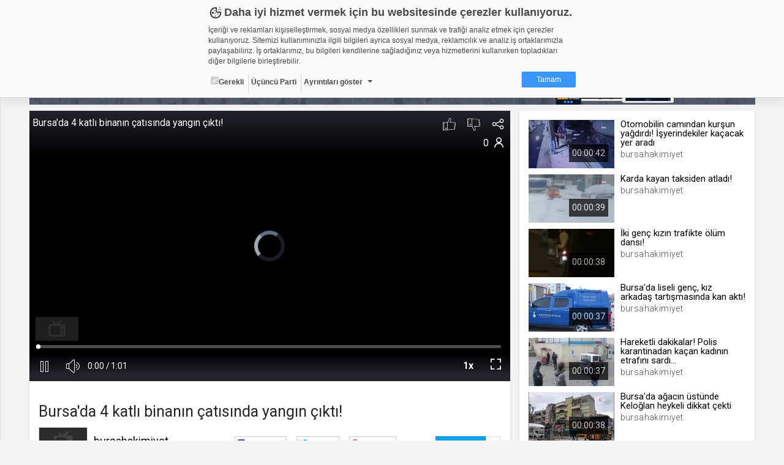

--- FILE ---
content_type: text/html; charset=UTF-8
request_url: https://bursahakimiyet.web.tv/video/bursada-4-katli-binanin-catisinda-yangin-cikti__stjndspk31g
body_size: 37381
content:

<!DOCTYPE html><!--[if IE 8]>
<script type="text/javascript">
    alert("Sitenin Görüntülenmesi için Güncel Bir Tarayıcı Kullanın");
    window.location.href = "http://www.google.com/intl/tr/chrome/";
</script><![endif]-->
<html lang="tr">
<head>
    <meta charset="UTF-8">
    <meta name="viewport" content="width=device-width, initial-scale=1.0, maximum-scale=1.0, minimum-scale=1.0">
    <link rel="shortcut icon" href="https://static01.cdn.web.tv/images/favicon.ico">
    <!--BROWSER COLOR-->
    <meta name="theme-color" content="#30303a">
    <meta name="msapplication-navbutton-color" content="#30303a">
    <meta name="apple-mobile-web-app-status-bar-style" content="#30303a">
    <meta name="facebook-domain-verification" content="dpuqyx3igmovwgbwijydrqtor7ozge" />

    <!-- Google Tag Manager -->
    <script>(function(w,d,s,l,i){w[l]=w[l]||[];w[l].push({'gtm.start':
                new Date().getTime(),event:'gtm.js'});var f=d.getElementsByTagName(s)[0],
            j=d.createElement(s),dl=l!='dataLayer'?'&l='+l:'';j.async=true;j.src=
            'https://www.googletagmanager.com/gtm.js?id='+i+dl;f.parentNode.insertBefore(j,f);
        })(window,document,'script','dataLayer','GTM-KVX549G');</script>
    <!-- End Google Tag Manager -->

    <!--CSS IMPORT-->
    <script type="text/javascript">var jsLang = [];</script>

    <link rel="stylesheet" href="https://static01.cdn.web.tv/css/../asset/css/sass.css?425m" />

    <link rel="stylesheet" href="https://static01.cdn.web.tv/css/../asset/css/icons8/css/styles.min.css?425m" />

    <link rel="stylesheet" href="https://static01.cdn.web.tv/css/../asset/css/jquery.cropbox.css?425m" />

    <link rel="stylesheet" href="https://static01.cdn.web.tv/css/../asset/css/easy-autocomplete.css?425m" />

    <link rel="stylesheet" href="https://static01.cdn.web.tv/css/../asset/plugins/parsleyjs/parsley.css?425m" />

    <script type="text/javascript" src="https://static01.cdn.web.tv/scripts/../asset/javascripts/jquery-1.11.3.min.js?425m"></script>

    <script type="text/javascript" src="https://static01.cdn.web.tv/scripts/../asset/javascripts/feeds.js?425m"></script>

    <script type="text/javascript" src="https://static01.cdn.web.tv/scripts/../asset/javascripts/jquery.lazyload.js?425m"></script>

    <script type="text/javascript" src="https://static01.cdn.web.tv/scripts/../asset/javascripts/loadmore.js?425m"></script>

    <script type="text/javascript" src="https://static01.cdn.web.tv/scripts/../asset/javascripts/jquery.easy-autocomplete.min.js?425m"></script>

    <script type="text/javascript" src="https://static01.cdn.web.tv/scripts/../asset/javascripts/likes-dislikes.js?425m"></script>

    <script type="text/javascript" src="https://static01.cdn.web.tv/scripts/../asset/javascripts/jquery.visible.js?425m"></script>

    <link rel="stylesheet" href="https://static01.cdn.web.tv/css/../asset/css/bootstrap-slider.min.css?425m" />


    <!--SEO META-->
    <meta name="language" content="tr" />
<title>Bursa'da 4 katlı binanın çatısında yangın çıktı! - bursahakimiyet.w...</title>
<meta name="description" content="Bursa'da 4 katlı bir binanın çatısında çıkan yangın söndürüldü.
" />
<link rel="alternate" type="application/json+oembed" href="https://web.tv/api/oembed?url=https://bursahakimiyet.web.tv/video/bursada-4-katli-binanin-catisinda-yangin-cikti__stjndspk31g"  />
<link property="video:director" content="https://bursahakimiyet.web.tv"  />
<link rel="canonical" href="https://bursahakimiyet.web.tv/video/bursada-4-katli-binanin-catisinda-yangin-cikti__stjndspk31g"  />
<meta property="fb:app_id" content="277808648955870" />
<meta property="og:site_name" content="web.tv" />
<meta property="og:title" content="Bursa'da 4 katlı binanın çatısında yangın çıktı! - bursahakimiyet.web.tv" />
<meta property="og:image" content="https://thumbs01.cdn.web.tv/st/jn/stjndspk31g_2_1200x720.jpg?v=425m" />
<meta property="og:url" content="https://bursahakimiyet.web.tv/video/bursada-4-katli-binanin-catisinda-yangin-cikti__stjndspk31g" />
<meta property="og:type" content="article" />
<meta property="og:description" content="Bursa'da 4 katlı bir binanın çatısında çıkan yangın söndürüldü.
" />
<meta name="twitter:card" content="summary_large_image" />
<meta name="twitter:domain" content="http://web.tv" />
<meta name="twitter:site" content="@webdottv" />
<meta name="twitter:site:id" content="143833061" />
<meta name="twitter:title" content="Bursa'da 4 katlı binanın çatısında yangın çıktı! - bursahakimiyet.w..." />
<meta name="twitter:description" content="Bursa'da 4 katlı bir binanın çatısında çıkan yangın söndürüldü.
" />
<meta name="twitter:url" content="https://bursahakimiyet.web.tv/video/bursada-4-katli-binanin-catisinda-yangin-cikti__stjndspk31g" />
<meta name="twitter:image" content="https://thumbs01.cdn.web.tv/st/jn/stjndspk31g_2_1200x720.jpg?v=425m" />
<script type="text/javascript">var jsLang = [];
                jsLang["follow"] = 'Takip et';
                jsLang["following"] = 'Takip Ettiklerin';
                jsLang["unfollow"] = 'Takibi Bırak';
                jsLang["noLikes"] = 'Henüz Kimse Beğenmedi';
                jsLang["youLike"] = 'You';
                jsLang["likeThis"] = 'Bunu Beğendin';</script>
<script type="text/javascript" src="https://static01.cdn.web.tv/scripts/../asset/js/jquery.mask.min.js?425m"></script>
<script type="text/javascript" src="https://static01.cdn.web.tv/scripts/../asset/js/bootstrap-slider.js?425m"></script>
<script type="text/javascript">var seed = 0</script>
<script type="text/javascript" src="https://static01.cdn.web.tv/scripts/video/seedable-random.js?425m"></script>
    <script type="text/javascript">
                var userId = "";
                var userName = "";
                var channelId = "46001";
                var STATIC_URL = "https://static01.cdn.web.tv/";
                var IMG_URL    = "https://static01.cdn.web.tv/images/";
                var BASE_URL   = "https://web.tv/";
                var MAIN_URL   = "https://bursahakimiyet.web.tv/";
                var MAIN_HOST  = "web.tv";
                var FACEBOOK_APP_ID  = "277808648955870";
                var WAW_URL   = "rtmp://31.186.24.192:1935/record";
                var WAW_HTTP_URL   = "http://31.186.24.192/";
                var UPLOAD_URL = "https://upload.web.tv/";
                var SITE_LANG = "tr";
                var VISITOR_BROWSER   = "Google Chrome";
                var VISITOR_PLATFORM   = "mac";
                var IS_MOBILE = "";
                var STATIC_VERSION = "425m";
                var Config = {
                    imgSize: {
                        thumb       : "140x79",
                        thumbSquare : "50x50",
                        profile     : "180x0",
                        settings    : "150x150",
                        logo        : "92x52"
                    }
                };
            </script>


</head>
<body class="">


<!--HEADER SCOPE-->


<style>
    .gdpr-warning{position:fixed;top:-1000px;left:0;width:100%;height:160px;padding:8px;box-sizing:border-box;border-bottom:1px solid #d2d2d2;font-family:Arial,Helvetica,sans-serif;font-size:12px;color:#484848;overflow:hidden;background-color:#fafafa;box-shadow:0 10px 10px rgba(0,0,0,.05);transition:all ease-in-out .2s;z-index:2000;animation:gdprshow .5s forwards}.gdpr-opened{height:580px;overflow:auto}@keyframes gdprshow{from{top:-1000px}to{top:0}}.gdpr-content{max-width:600px;margin:auto}.gdpr-heading::before{content:'';width:24px;height:24px;margin-right:2px;display:inline-block;vertical-align:bottom;background-image:url([data-uri]);background-size:24px}.gdpr-heading{font-size:18px;font-weight:700}.gdpr-sub-heading{font-size:16px;font-weight:700;display:block}.gdpr-content p{margin:8px auto}.gdpr-categories{list-style:none;margin:0;padding:0}.gdpr-categories li{display:inline-block}.gdpr-categories li+li{border-left:1px solid #d2d2d2}.gdpr-categories li a,.gdpr-categories li label{display:block;padding:4px;line-height:18px}.gdpr-categories li a{color:#484848;text-decoration:none}.gdpr-categories li input[type=checkbox].gdpr-dropdown{display:none}.gdpr-categories li input[type=checkbox].gdpr-dropdown+label::after{content:'';display:inline-block;margin-left:8px;vertical-align:middle;border:4px solid #484848;border-color:#484848 transparent transparent}.gdpr-categories li input[type=checkbox].gdpr-dropdown:checked+label::after{border-color:transparent transparent #484848;vertical-align:text-top}.gdpr-categories li input[type=checkbox].gdpr-dropdown:checked+label .gdpr-details{display:block}.gdpr-categories li:last-child{float:right}.gdpr-categories li a.gdpr-btn-approve{color:#fff;background-color:#3997fa;padding:4px 24px;border-radius:2px}.gdpr-categories li a.gdpr-btn-approve:hover{background-color:#2886e9}.gdpr-tabs ul,.gdpr-tabs ul li label{box-shadow:inset -6px 0 6px 0 rgba(0,0,0,.05);background-color:#f0f0f0}.gdpr-details{padding-top:24px;position:relative}.gdpr-tabs{position:relative;min-height:210px;border:1px solid #d2d2d2}.gdpr-tab,.gdpr-tabs ul{position:absolute;top:0}.gdpr-tabs ul{left:0;list-style:none;margin:0;padding:0;float:left;width:160px;height:100%}.gdpr-tabs ul li label{display:block;padding:8px;border-bottom:1px solid #d2d2d2;border-right:1px solid #d2d2d2}.gdpr-tabs ul li input[type=radio]{display:none}.gdpr-cookie-count{float:right;display:block;display:inline-block;padding:3px;border-radius:2px;margin-top:-3px}.gdpr-tab{display:none;background-color:#fff}.gdpr-tabs ul li input[type=radio]:checked+label>.gdpr-tab{display:block!important}.gdpr-tabs ul li input[type=radio]:checked+label{border-right-color:transparent;box-shadow:none;background-color:#fff}.gdpr-tab{left:160px;width:438px;height:200px;overflow-y:auto;padding:8px;box-sizing:border-box;border-color:#d2d2d2 #d2d2d2 #d2d2d2 transparent}.gdpr-tab p{margin-top:0}.gdpr-tab table{font-size:10px;border-collapse:collapse}.gdpr-tab table th{background-color:#f0f0f0}.gdpr-tab table td,.gdpr-tab table th{padding:4px;border:1px solid #d2d2d2;text-align:left;vertical-align:top}.gdpr-tab table th:nth-child(1){width:18%}.gdpr-tab table th:nth-child(2){width:28%}.gdpr-tab table th:nth-child(3){width:25%}.gdpr-tab table th:nth-child(4){width:10%}.gdpr-tab table th:nth-child(5){width:9%}.gdpr-date{text-align:center;font-size:11px;color:#828282}.gdpr-date a{text-decoration:none;color:#3997fa;font-weight:700}@media (max-width:667px){.gdpr-opened{height:100%;overflow:auto}}@media (max-width:615px){.gdpr-warning{position:absolute;height:320px}.gdpr-tab,.gdpr-tabs ul{position:relative;width:100%}.gdpr-categories li{float:none;display:block;border-left:none!important;border-top:1px solid #d2d2d2}.gdpr-categories li:last-child{float:none;display:block;text-align:center;margin-top:8px;border-left:none}.gdpr-tabs{min-height:362px}.gdpr-tabs ul li input[type=radio]:checked+label{font-weight:700}.gdpr-tabs ul li input[type=radio]:checked+label .gdpr-tab{border-top:1px solid #d2d2d2;padding-top:4px;font-weight:400;margin-top:8px}.gdpr-tabs ul li label{box-shadow:none;border-right:none}.gdpr-tab{left:auto;padding:0}.gdpr-tab table{font-size:12px}.gdpr-tab table,.gdpr-tab tbody,.gdpr-tab td,.gdpr-tab th,.gdpr-tab thead,.gdpr-tab tr{display:block}.gdpr-tab thead tr{position:absolute;top:-9999px;left:-9999px}.gdpr-tab tr{margin-bottom:24px}.gdpr-tab td{border:none!important;border-bottom:1px dotted #d2d2d2!important;position:relative;padding-left:50%!important}.gdpr-tab td:before{position:absolute;top:6px;left:6px;width:45%;padding-right:10px;white-space:nowrap;font-weight:700}td:nth-of-type(1):before{content:"Adı"}td:nth-of-type(2):before{content:"Sağlayıcı"}td:nth-of-type(3):before{content:"Maksat"}td:nth-of-type(4):before{content:"S.K.Tarihi"}td:nth-of-type(5):before{content:"Türü"}.gdpr-opened{height:100%;overflow:auto}}@media (max-width:409px){.gdpr-warning{height:350px}.gdpr-opened{height:100%;overflow:auto}}@media (max-width:348px){.gdpr-warning{height:370px}.gdpr-opened{height:100%;overflow:auto}}
</style>

<div id="gdpr-warning" class="gdpr-warning   ">
    <div class="gdpr-content">
        <span class="gdpr-heading">Daha iyi hizmet vermek için bu websitesinde çerezler kullanıyoruz. </span>
        <p>İçeriği ve reklamları kişiselleştirmek, sosyal medya özellikleri sunmak ve trafiği analiz etmek için çerezler kullanıyoruz. Sitemizi kullanımınızla ilgili bilgileri ayrıca sosyal medya, reklamcılık ve analiz iş ortaklarımızla paylaşabiliriz. İş ortaklarımız, bu bilgileri kendilerine sağladığınız veya hizmetlerini kullanırken topladıkları diğer bilgilerle birleştirebilir.</p>
        <ul class="gdpr-categories">
            <li><label onclick='alert("Zorunlu - seçimi kaldırılamaz. Gerekli çerezler, sayfada gezinme ve web-sitesinin güvenli alanlarına erişim gibi temel işlevleri sağlayarak web-sitesinin daha kullanışlı hale getirilmesine yardımcı olur. Web-sitesi bu çerezler olmadan doğru bir şekilde işlev gösteremez.");'><input type="checkbox" checked="" disabled="">Gerekli</label></li>
            <li><label>Üçüncü Parti</label></li>
            <li><input id="gdr-dropdown" class="gdpr-dropdown" type="checkbox"><label for="gdr-dropdown" onclick="javascript:gdprToggleClass('gdpr-warning', 'gdpr-opened');">Ayrıntıları göster</label></li>
            <li><a class="gdpr-btn-approve" href="javascript:;" onclick="javascript:gdprOk();">Tamam</a></li>
        </ul>
        <div id="gdpr-details" class="gdpr-details">
            <span class="gdpr-sub-heading">Çerez nedir?</span>
            <p>Çerezler, web-sitelerinin, kullanıcıların deneyimlerini daha verimli hale getirmek amacıyla kullandığı küçük metin dosyalarıdır.
Yasalara göre, bu sitenin işletilmesi için kesinlikle gerekli olan çerezleri cihazınıza yerleştirebiliyoruz. Diğer çerez türleri için sizden izin almamız gerekiyor.
Bu site farklı çerez türleri kullanmaktadır. Bazı çerezler, sayfalarımızda yer alan üçüncü şahıs hizmetleri tarafından yerleştirilir.
İzniniz şu alanlar için geçerlidir: web.tv</p>
            <div class="gdpr-tabs">
                <ul>
                    <li>
                        <input id="gdpr-rad1" name="gdprtab" type="radio" checked="">
                        <label for="gdpr-rad1">Gerekli<span class="gdpr-cookie-count">8</span>
                            <div class="gdpr-tab">
                                <p>Gerekli çerezler, sayfada gezinme ve web-sitesinin güvenli alanlarına erişim gibi temel işlevleri sağlayarak web-sitesinin daha kullanışlı hale getirilmesine yardımcı olur. Web-sitesi bu çerezler olmadan doğru bir şekilde işlev gösteremez.</p>
                                <table border="0" cellspacing="0" cellpadding="0">
                                    <thead>
                                    <tr>
                                        <th>Adı</th>
                                        <th>Sağlayıcı</th>
                                        <th>Amaç</th>
                                        <th>Süresi</th>
                                        <th>Türü</th>
                                    </tr></thead>
                                    <tbody>
                                    <tr>
                                        <td>GDPR</td>
                                        <td>.web.tv</td>
                                        <td>Genel veri koruma düzenlemesi kapsamında sitenin kullanmakta olduğu çerezleri ve içeriğini göstermek ve izin almak</td>
                                        <td>10 yıl</td>
                                        <td></td>
                                    </tr>
                                    <tr>
                                        <td>uuid</td>
                                        <td>.web.tv</td>
                                        <td>İsimsiz kullanıcılardan site içeriği istatistiğini almak</td>
                                        <td>10 yıl</td>
                                        <td></td>
                                    </tr>
                                    <tr>
                                        <td>lang</td>
                                        <td>.web.tv</td>
                                        <td>Seçilen dil tercihini tutmak</td>
                                        <td>1 ay</td>
                                        <td></td>
                                    </tr>
                                    <tr>
                                        <td>webtvs</td>
                                        <td>.web.tv</td>
                                        <td>Oturum verisini tutmak</td>
                                        <td>1 gün</td>
                                        <td></td>
                                    </tr>
                                    <tr>
                                        <td>[hash]</td>
                                        <td>.web.tv</td>
                                        <td>Oturum doğrulama verisi</td>
                                        <td>1 ay</td>
                                        <td></td>
                                    </tr>
                                    <tr>
                                        <td>channelCategories</td>
                                        <td>.web.tv</td>
                                        <td>Site içeriği önerme</td>
                                        <td>1 yıl</td>
                                        <td></td>
                                    </tr>
                                    <tr>
                                        <td>voteLike*</td>
                                        <td>.web.tv</td>
                                        <td>İsimsiz ziyaretçi için site içeriği beğenme</td>
                                        <td>1 ay</td>
                                        <td></td>
                                    </tr>
                                    <tr>
                                        <td>voteDislike*</td>
                                        <td>.web.tv</td>
                                        <td>İsimsiz ziyaretçi için site içeriği beğenmeme</td>
                                        <td>1 ay</td>
                                        <td></td>
                                    </tr>
                                    </tbody>
                                </table>
                            </div>
                        </label>
                    </li>
                    <li>
                        <input id="gdpr-rad3" name="gdprtab" type="radio">
                        <label for="gdpr-rad3">Üçüncü Parti<span class="gdpr-cookie-count">10</span>
                            <div class="gdpr-tab">
                                <p>Üçüncü parti çerezler, Google Analytics gibi sitenin kullandığı harici servislerin çalışması için bırakılan çerezlerdir. Bu çerezleri istemezseniz, bu çerezleri değiştiremediğimizden, çerez ayarlarını servislerin kendi gizlilik politikası sayfalarında değiştirmeniz gerekir.</p>
                                <table border="0" cellspacing="0" cellpadding="0">
                                    <thead>
                                    <tr>
                                        <th>Adı</th>
                                        <th>Sağlayıcı</th>
                                        <th>Amaç</th>
                                    </tr>
                                    </thead>
                                    <tbody>
                                    <tr>
                                        <td>_ym_visorc_*, _ym_uid, _ym_isad</td>
                                        <td>mc.yandex.ru, .yandex.ru</td>
                                        <td>Yandex Metrica</td>
                                    </tr>
                                    <tr>
                                        <td>__utmt, __utmc, __utmb, __utmz, __utma</td>
                                        <td>google-analytics.com</td>
                                        <td>Google Analytics</td>
                                    </tr>
                                    <tr>
                                        <td>__auc, __asc</td>
                                        <td>alexa.com</td>
                                        <td>Alexa Analytics</td>
                                    </tr>
                                    <tr>
                                        <td>*</td>
                                        <td>.bildirim.net</td>
                                        <td>Bildirim.net</td>
                                    </tr>
                                    <tr>
                                        <td>*</td>
                                        <td>.adhood.com</td>
                                        <td>Adhood</td>
                                    </tr>
                                    <tr>
                                        <td>*</td>
                                        <td>.doubleclick.net</td>
                                        <td>Google Doubleclick</td>
                                    </tr>
                                    <tr>
                                        <td>*</td>
                                        <td>.google.com</td>
                                        <td>Google</td>
                                    </tr>
                                    <tr>
                                        <td>*</td>
                                        <td>.networkad.net</td>
                                        <td>Networkad</td>
                                    </tr>
                                    <tr>
                                        <td>*</td>
                                        <td>.owndata.network</td>
                                        <td>Owndata Network</td>
                                    </tr>
                                    <tr>
                                        <td>*</td>
                                        <td>.scorecardresearch.com</td>
                                        <td>Comscore</td>
                                    </tr>
                                    </tbody>
                                </table>
                            </div>
                        </label>
                    </li>
                </ul>
            </div>
        </div>
    </div>
</div>

<script type="text/javascript">
    var gdprStatus = 0;

    function gdprAddClass(divName, className) {
        var element;
        element = document.getElementById(divName);
        if (element.className.split(" ").indexOf(className) == -1) {
            element.className += " " + className;
        }

        gdprStatus = 1;
    }

    function gdprRemoveClass(divName, className) {
        var element = document.getElementById(divName);
        element.className = element.className.replace(className, "");

        gdprStatus = 0;
    }

    function gdprToggleClass(divName, className) {
        if(gdprStatus == 0) {
            gdprAddClass(divName, className);
        }
        else {
            gdprRemoveClass(divName, className);
        }
    }

    function gdprOk() {
        document.getElementById('gdpr-warning').style.display='none';
        var now = new Date();
        now.setFullYear(now.getFullYear() + 10);
        document.cookie = "GDPR=1;expires=" + now.toUTCString() + ";domain=.web.tv";
    }
</script>
<header id="header">
    <!-- HEADER - A-->
    <div class="header-a">
        <div data-target="body" class="menu-btn toggleActiveBtn">
            <i class="icons8-menu"></i>
        </div>
        <a href="https://web.tv/"
           class="logo">
            <i class="icons8-webtvlogo"></i>
        </a>
        <div data-target="#header" class="search-btn toggleActiveBtn">
            <i class="icons8-search"></i>
            <i class="icons8-delete"></i>
        </div>
    </div>
    <style>
        .conference-settings-container {}
        .conference-settings-item {
            display:flex;
            flex-wrap:nowrap;
            align-items:center;
            transition:all ease-in-out .1s;
        }
        .conference-settings-item:hover {
            background-color:#f0f0f0;
        }
        .conference-settings-item:last-child:hover {
            background-color:transparent;
        }
        .conference-settings-item label,
        .conference-settings-item input,
        .conference-settings-item select {
            flex:1;
            padding:10px;
        }
        .conference-settings-item input[type="checkbox"] {
            max-width:30px;
        }
        .conference-settings-item-separator {
            width:100%;
            height:2px;
            background-color:#f0f0f0;
            margin:10px 0;
        }
    </style>
    <!-- HEADER - B-->
    <div class="header-b">
        <div class="col-xs-24 col-sm-12 col-lg-12">
            <!--                            <form class="search" method="GET" onsubmit="return(false);">-->
<!--                                <input type="text" id="main-search" placeholder="--><!--"-->
<!--                                       value="--><!--">-->
<!--                                <button type="submit" onclick="search()" class="icons8-search"></button>-->
<!--                            </form>-->
            
        </div>
        <div class="hidden-xs col-sm-12 col-lg-12 text-right">


                            <a href="https://web.tv/uye-ol">
                    <div class="register btn btn-primary">ÜYE OL </div>
                </a>
                <div class="login btn btn-default" data-toggle="modal" href="#loginModal">GİRİŞ YAP</div>
            
            <a href="https://upload.web.tv/user-video/upload-video?"
               class="btn btn-success">
                <div class="hidden-md hidden-lg icons8-video-call"></div>
                <div class="hidden-sm">Video Yükle</div>
            </a>
        </div>
    </div>
</header>

<div id="conference-modal" class="modal fade" tabindex="-1" role="dialog" aria-labelledby="embedModalLabel">
    <div class="modal-dialog">
        <div class="modal-content">
            <div class="modal-header" style="background: #1080f2;color:white;">
                <h4 class="modal-title">Video Konferans Yapmak İçin Kanal Seçiniz    
                    <button type="button" class="close" data-dismiss="modal" aria-label="Close"
                            style="font-size:21px;font-weight:normal">
                        <span aria-hidden="true">×</span>
                    </button>
                </h4>
            </div>
            <div class="modal-body">
                <div class="conference-channel-list">
                    <div class="row">
                        <div id="room-container" style="display: none">
                            Lütfen konferans oluşturmak için bir oda adı yazınız.
                            <div class="col-xs-17">
                                <input id="room-name" class="form-control" type="text" placeholder="Oda adı..." style="text-transform: lowercase;">
                            </div>
                            <div class="col-xs-7">
                                <button id="start-room"  class="btn-primary btn-block">Başlat</button>
                            </div>
                        </div>
                        <div id="channel-container" style="display: none">
                            <div class="col-xs-17"></div>


                        </div>
                    </div>
                </div>

                <div class="conference-settings-container">
                    <div class="conference-settings-item">
                        <select id="channel-list" style="display: none;">

                        </select>
                    </div>
                    <div class="conference-settings-item-separator"></div>
                    <div id="conference-settings-container">
                        <div class="conference-settings-item">


                        </div>
                    </div>
                    <div class="conference-settings-item">
                        <button id="start-channel" style="display: none;" class="btn-primary btn-block">Başlat</button>
                    </div>
                </div>
            </div>
        </div>
    </div>
</div>

<style type="text/css">

    .removeComplateItem {
        text-decoration: underline;
        color: #03c; /*#531b8c;*/
        float: right;
        cursor: pointer;
    }

    .eac-item {
        float: left;
        width: 90%;
    }

    .user-item-color {
        color: #531b8c;
        font-weight: bold;
    }

    .kBaslik {
        line-height: 38px;
    }

    .mb10 {
        margin-bottom: 10px;
    }
</style>
<script>
    $(function () {

        var mainSearch = $("#main-search");

        var options = {

            url: MAIN_URL + "search/autocomplate",

            getValue: function (element) {
                return element.name;
            },

            ajaxSettings: {
                dataType: "json",
                method: "POST",
                data: {
                    dataType: "json"
                }
            },

            list: {
                onKeyEnterEvent: function () {
                    search();
                },
                onClickEvent: function () {
                    search();
                }
            },

            preparePostData: function (data) {
                data.phrase = mainSearch.val();
                return data;
            },

            template: {
                type: "custom",
                method: function (value, item) {
                    if (item.code == "true") {
                        return value + "<div data-id='" + item.id + "' class='removeComplateItem'>Kaldır</div>";
                    } else {
                        return value;
                    }
                }
            },

            requestDelay: 400,

            minCharNumber: 1
        };

        mainSearch.easyAutocomplete(options);

        $(document).on("click", '.removeComplateItem', function (e) {

            $('#eac-container-main-search').find('ul').attr('style', 'display: block;');

            obj = $(this);
            keywordId = obj.attr('data-id');

            $.ajax({
                type: "POST",
                url: MAIN_URL + "search/autocomplateDeleteKeyword",
                data: {keywordId: keywordId},
                success: function (response) {
                    if (response) {
                        obj.closest('li').remove();
                    }
                    ;
                }
            });

        });

        $('.start-conference').click(function () {

            $.ajax({
                type: "POST",
                url: "https://bursahakimiyet.web.tv/api/generalapi/getUserPaidChannel",
                xhrFields: {
                    withCredentials: true
                },
                success: function (response) {
                    $('#conference-modal').modal('show');

                    if (response.length > 0) {
                        $('#channel-list').html('');
                        $('#channel-list').show();
                        $('#channel-list').append('<option>Kanal Seçiniz</option>')
                        $.each(response, function (i, item) {
                            var str = '<option value="' + item.id + '" channelName="'+item.name+'">' + item.name + '.web.tv</option>'
                            $('#channel-list').append(str);

                        });
                        $('#channel-container').show();

                    } else {
                        $('#room-container').show();
                    }


                }
            });

        });
        $('#channel-list').on('change', function () {
            $('#conference-settings-container').html('');
            $('#start-channel').hide();
            let channelId = $('#channel-list option:selected').val()
            $.ajax({
                type: "POST",
                url: "https://bursahakimiyet.web.tv/api/generalapi/getConferenceSettings",
                data: {
                    "channelId": channelId
                },
                xhrFields: {
                    withCredentials: true
                },
                success: function (response) {
                    let settings = response[0];
                    $('#start-channel').show();

                    $('#conference-settings-container').append('<div class="conference-settings-item">' +
                         '<label>Katılım Şekli: </label>'+
                        '                                <select id="conference_type">' +
                        '                                    <option value="1" '+ ((response.length > 0  && settings.type == 1) ? "selected" : "")   +'>Yöneticiye Sor</option>' +
                        '                                    <option value="2" '+ ((response.length > 0  && settings.type == 2) ? "selected" : "")   +'>Her Zaman İzin Ver</option>' +
                        '                                    <option value="3" '+ ((response.length > 0  && settings.type == 3) ? "selected" : "")   +'>Her Zaman Reddet</option>' +
                        '                                    <option value="4" '+ ((response.length > 0  && settings.type == 4) ? "selected" : "")   +'>Oturum Açanlara İzin Ver</option>' +
                        '                                </select>' +
                        '                            </div>' +
                        '                            <div class="conference-settings-item">' +
                        '' +
                        '                                <label for="">Genel Sohbeti Kilitle</label>' +
                        '                                <input id="public-chat" type="checkbox" '+ ((response.length > 0  && settings.lockPublicChat == 1) ? "checked" : "")   +'>' +
                        '' +
                        '                            </div>' +
                        '                            <div class="conference-settings-item">' +
                        '                                <label for="">Özel Sohbeti Kilitle</label>' +
                        '                                <input id="private-chat" type="checkbox" '+ ((response.length > 0  && settings.lockPrivateChat == 1) ? "checked" : "")   +'>' +
                        '                            </div>' +
                        '                            <div class="conference-settings-item">' +
                        '                                <label for="">Kamera Kilitle</label>' +
                        '                                <input id="lockSettingsDisableCam" type="checkbox" '+ ((response.length > 0  && settings.lockSettingsDisableCam == 1) ? "checked" : "")   +'>' +
                        '                            </div>' +
                        '                            <div class="conference-settings-item">' +
                        '                                <label for="">Mikrofon Kilitle</label>' +
                        '                                <input id="lockSettingsDisableMic" type="checkbox" '+ ((response.length > 0  && settings.lockSettingsDisableMic == 1) ? "checked" : "")   +'>' +
                        '                            </div>' +
                        '                            <div class="conference-settings-item">' +
                        '                                <label for="">Bu ayarları varsayılan olarak Kaydet</label>' +
                        '                                <input id="saveThisSettings" type="checkbox">' +
                        '                            </div>')
                }
            });


        });
        $('#start-room').click(function () {
            var roomName = $('#room-name').val().replace(/\s/g, '');
            var ajaxUrl = BASE_URL + '/api/webrtc/rooms/checkRoom';
            var confereceUrl = BASE_URL + 'room/' + roomName;
            var buttonName = "Odaya Katıl";
            var data = {roomName: roomName};
            $.ajax({
                url: ajaxUrl,
                type: 'post',
                dateType: "json",
                data: data,
                success: function (data) {
                    if (data.key.indexOf('ROOM EXISTS') >= 0) {
                        BootstrapDialog.show({
                            type: 'type-' + data.modal.type,
                            title: "Uyarı ",
                            message: data.modal.msg,
                            buttons: [{
                                label: buttonName,
                                action: function (dialog) {
                                    window.location.href = confereceUrl;
                                }
                            }, {
                                label: "İptal",
                                action: function (dialog) {
                                    dialog.close();
                                }
                            }]
                        });
                    } else {
                        window.location.href = confereceUrl;
                    }
                }
            });
        });

        $('#start-channel').click(function () {
            let conferenceUrl = 'https://' + $('#channel-list option:selected').attr('channelName') + '.web.tv/room';
            let conferenceType = $('#conference_type option:selected').val();
            let userName = '';
            let publicChat = $('#public-chat').is(':checked') ? 'true' : 'false';
            let privateChat = $('#private-chat').is(':checked') ? 'true' : 'false';
            let lockSettingsDisableCam = $('#lockSettingsDisableCam').is(':checked') ? 'true' : 'false';
            let lockSettingsDisableMic = $('#lockSettingsDisableMic').is(':checked') ? 'true' : 'false';
            let saveThisSettings = $('#saveThisSettings').is(':checked') ? 'true' : 'false';
            $.post(conferenceUrl, {
                type: conferenceType,
                userName: userName,
                publicChat: publicChat,
                privateChat: privateChat,
                lockSettingsDisableCam: lockSettingsDisableCam,
                lockSettingsDisableMic: lockSettingsDisableMic,
                saveThisSettings: saveThisSettings,
            }, function (a, b) {
                window.location.href = a;
            });
        })

        mainSearch.on('keydown', function (e) {
            if (e.keyCode == 13) {
                var textSearchTags = mainSearch.val();
                if (textSearchTags.length >= '3') {
                    search();
                }
                return false;
            }
            return false;
        });

    });



    // document.getElementById("main-search").addEventListener('keydown', function (e) {
    //
    // });

    function search() {
        var textSearchTags = mainSearch.val();
        var value = (textSearchTags) ? encodeURIComponent(textSearchTags) : '';

        if (value != "") {
            window.location.assign(BASE_URL + 'search/video/' + value);
        }
        ;

        return false;
    }
</script>

<main id="page">
    <!-- SIDEBAR SCOPE-->
<aside id="sidebar">
    <!-- SIDEBAR-->
    <div class="jqscroll">
        
            <div class="side-register-login">
                <a href="https://web.tv/uye-ol">
                    <div class="register btn btn-primary">ÜYE OL </div>
                </a>
                <div class="login btn btn-default" data-toggle="modal" href="#loginModal">GİRİŞ YAP</div>
            </div>
            
            
        
            

                    <div class="side-user-widget">
                <div class="content">
                    <div class="user-menu">
                        <ul>
                            <li>
                                <a href="https://web.tv/"
                                   class="icons8-news-filled">Anasayfa</a>
                            </li>
<!--                            <li>-->
<!--                                <a href="--><!----><!--"-->
<!--                                   class="icons8-news">--><!--</a>-->
<!--                            </li>-->
<!--                            <li>-->
<!--                                <a href="--><!----><!--" class="icons8-hdtv-filled">-->
<!--                                    --><!--                                </a>-->
<!--                            </li>-->
<!--                            <li>-->
<!--                                <a href="--><!----><!--" class="icons8-channel-mosaic-filled">-->
<!--                                    --><!--                                </a>-->
<!--                            </li>-->
                        </ul>
                    </div>
                </div>
            </div>
                <div class="side-chanels-a">
<!--            <div class="title">--><!--</div>-->
            <div class="content" style="display: none;">
                                <style type="text/css">
                    
                    .recomended-videos-left li{
                        font-size: 13px !important;
                    }

                    .recomended-videos-left li .name{
                        line-height: 24px;
                    }

                </style>
                <ul class="recomended-videos-left">
                    

                </ul>
            </div>
        </div>
    </div>
</aside>
<script>
//    screenWidth = window.screen.width;
//    function setCookie(cookieName,value,day) {
//        var d = new Date();
//        d.setTime(d.getTime() + (day*24*60*60*1000));
//        var expires = "expires=" + d.toGMTString();
//        document.cookie = cookieName + "=" + value + ";" + expires + ";path=/; domain=" + BASE_URL.split("//")[1].slice(0,-1);
//    }
//    function getCookie(cookieName) {
//        var name = cookieName + "=";
//        var ca = document.cookie.split(';');
//        for(var i = 0; i < ca.length; i++) {
//            var c = ca[i];
//            while (c.charAt(0) == ' ') {
//                c = c.substring(1);
//            }
//            if (c.indexOf(name) == 0) {
//                return c.substring(name.length, c.length);
//            }
//        }
//        return "";
//    }
//    function checkCookie() {
//        var leftMenu=getCookie("leftMenu");
//        if (leftMenu != "") {
//            return leftMenu;
//        } else {
//            if (window.screen.width>1024) {
//                $("body").addClass('active');
//                setCookie("leftMenu" , "true", 30);
//            } else {
//                setCookie("leftMenu" , "false", 30)
//            }
//        }
//    }

    /*var status = checkCookie();
    if (status == "true") {
        $("body").addClass('active');
    } else if (status == "false" ) {
        $("body").removeClass('active');
    }*/
</script>    <link rel="stylesheet" type="text/css" href="https://cdnjs.cloudflare.com/ajax/libs/font-awesome/4.5.0/css/font-awesome.min.css" media="screen">
<script async src="https://securepubads.g.doubleclick.net/tag/js/gpt.js"></script>


<script type="text/javascript">
    window.googletag = window.googletag || {cmd: []};

    googletag.cmd.push(function () {
        googletag.defineSlot('/143803854/prebid_webtv_728x90', [728, 90], 'div-gpt-ad-1552900735808-0').addService(googletag.pubads());
        googletag.defineSlot('/143803854/prebid_webtv_300x600', [300, 600], 'div-gpt-ad-1552907909392-0').addService(googletag.pubads());
        googletag.defineSlot('/143803854/prebid_webtv_336x280', [336, 280], 'div-gpt-ad-1552905898852-0').addService(googletag.pubads());

        googletag.pubads().enableSingleRequest();
        googletag.pubads().enableAsyncRendering();
        googletag.pubads().disableInitialLoad();

        googletag.enableServices();
    });
</script>
<script type="text/javascript" src="https://static01.cdn.web.tv/scripts/../asset/javascripts/prebid.js?425m"></script>


<script>
    function playlistNextItem() {
        $(document).ready(function () {
            nextItem = jQuery('.play.active + .play').attr('data-play-url');
            if (nextItem !== undefined) {
                window.location.href = nextItem;
            } else if (sessionStorage.repeatPlaylist) {
                nextItem = jQuery('ul.jqscroll').find('.play').first().attr('data-play-url');
                window.location.href = nextItem;
            }
        });
    }

    $(function () {
        String.prototype.toHHMMSS = function () {
            var sec_num = parseInt(this, 10); // don't forget the second param
            var hours = Math.floor(sec_num / 3600);
            var minutes = Math.floor((sec_num - (hours * 3600)) / 60);
            var seconds = sec_num - (hours * 3600) - (minutes * 60);

            if (hours < 10) {
                hours = "0" + hours;
            }
            if (minutes < 10) {
                minutes = "0" + minutes;
            }
            if (seconds < 10) {
                seconds = "0" + seconds;
            }
            return hours + ':' + minutes + ':' + seconds;
        }

        $("#time-range").slider({
            range: true,
            min: 0,
            value: 0,
            max: 61,
            step: 1,
            formatter: function (val) {
                if (Array.isArray(val)) {
                    var start = ("" + val[0]).toHHMMSS();
                    var end = ("" + val[1]).toHHMMSS();

                    return start + " : " + end;
                } else {
                    return val;
                }
            }
        });

                    
        oneRequestForScroll = true;

        oneRequestForScrollTwo = true;

        oneRequestForScrollThree = true;

        $(window).scroll(function () {

            var advertObj = $('.banner-728');

            var visibleBanner = advertObj.visible('partial');

            var visibleAdvert3 = $('.advert3').visible('partial');

            if (visibleBanner && oneRequestForScroll) {
                oneRequestForScroll = false;
            }

            if (visibleAdvert3 && oneRequestForScrollThree) {
                oneRequestForScrollThree = false;
            }
        });

            });
</script>



<section id="content">
    <div class="container">

        
            <div id="rich-media-cont" style="margin-top:-14px !important;text-align: center;">
                <script type="text/javascript" src="//app.pubserver.adhood.com/23484,0,0"></script>
            </div>

        
                                    <div class="_pubserver_div" style="width:1185px;height:100px;border:0px solid;margin-bottom:10px;"
                     pubserver="_member:93646;_tag:24489;_dimension:1185,100">
                                            <a href="https://web.tv"><img
                                    src="https://static01.cdn.web.tv/asset/image/home/1185x100.jpg" alt=""></a>
                                    </div>
                            <div class="row">
                        <div class="col-md-16">
                                <div id='div-gpt-ad-1552900735808-0' style="text-align:center">
                    <script>
                        googletag.cmd.push(function() { googletag.display('div-gpt-ad-1552900735808-0'); });
                    </script>
                </div>
                                                    <div class="player">

                        
<link rel="stylesheet" href="https://static01.cdn.web.tv/css/webtvplayer/webtvplayer.min.css?425m" />

<script type="text/javascript" src="https://static01.cdn.web.tv/scripts/../asset/javascripts/prebid.js?425m"></script>



    <script type="text/javascript" src="https://imasdk.googleapis.com/js/sdkloader/ima3.js"></script>
    <script type="text/javascript" id="player-script" src="https://static01.cdn.web.tv/scripts/webtvplayer/webtvplayer.min.js?425m"></script>


<script type="text/javascript" src="https://static01.cdn.web.tv/scripts/webtvplayer/lang/tr.js?425m"></script>



<div id="webtvplayer-container" style="position: relative; overflow: hidden;"></div>

<script type="text/javascript">

    // Player external functions

    function playerLikeVideo() {
        var objectId = "12353004";
        $.ajax({
            type: 'get',
            async: false,
            url: MAIN_URL + 'shared/setLike/objectType/video/objectId/' + objectId + '/isLike/true.json',
            success: function (msg) {
                if (msg == 'PAGE REQUIRES LOGIN') {
                    window.open(MAIN_URL + 'auth/login', '_blank');
                }
            }
        });
    }

    function playerDislikeVideo() {
        var objectId = "12353004";
        $.ajax({
            type: 'get',
            async: false,
            url: MAIN_URL + 'shared/setDislike/objectType/video/objectId/' + objectId + '/isDislike/true.json',
            success: function (msg) {
                if (msg == 'PAGE REQUIRES LOGIN') {
                    window.open(MAIN_URL + 'auth/login', '_blank');
                }
            }
        });
    }

    function playerFollowChannel() {
        var action = 'follow';
        var object = 'channel';
        var id = "46001";
        var result = false;
        $.ajax({
            type: 'post',
            async: false,
            url: MAIN_URL + 'shared/setFollow/',
            data: {action: action, object: object, id: id},
            success: function (msg) {
                if (msg == 'PAGE REQUIRES LOGIN') {
                    window.open(BASE_URL + 'auth/login', '_blank');
                }
                else {
                    result = true;
                }
            }
        });
        return result;
    }

    function playerUnfollowChannel() {
        var action = 'unFollow';
        var object = 'channel';
        var id = "46001";
        var result = false;
        $.ajax({
            type: 'post',
            async: false,
            url: MAIN_URL + 'shared/setFollow/',
            data: {action: action, object: object, id: id},
            success: function (msg) {
                if (msg == 'PAGE REQUIRES LOGIN') {
                    window.open(BASE_URL + 'auth/login', '_blank');
                }
                else {
                    result = true;
                }
            }
        });
        return result;
    }

    function playerFacebookShare() {
        window.open('https://www.facebook.com/sharer.php?u=https://bursahakimiyet.web.tv/video/bursada-4-katli-binanin-catisinda-yangin-cikti__stjndspk31g', 'Bursa\'da 4 katlı binanın çatısında yangın çıktı!', 'menubar=no,width=626,height=320,toolbar=no').focus();
    }

    function playerTwitterShare() {
        window.open('https://twitter.com/intent/tweet?url=https://bursahakimiyet.web.tv/video/bursada-4-katli-binanin-catisinda-yangin-cikti__stjndspk31g&text=Bursa\&#039;da 4 katlı binanın çatısında yangın çıktı!: &via=webdottv&original_referer=https://bursahakimiyet.web.tv/video/bursada-4-katli-binanin-catisinda-yangin-cikti__stjndspk31g', 'Bursa\&#039;da 4 katlı binanın çatısında yangın çıktı!', 'menubar=no,width=626,height=320,toolbar=no').focus();
    }

    function playerGoogleShare() {
        window.open('https://plus.google.com/share?url=https://bursahakimiyet.web.tv/video/bursada-4-katli-binanin-catisinda-yangin-cikti__stjndspk31g&title=Bursa\'da 4 katlı binanın çatısında yangın çıktı!', '', 'menubar=no,width=626,height=320,toolbar=no').focus();
    }

    var playerOptions = {
        "debug": false,"autoplay": true,"muted": true,"trialText": "Video Konferansı Ücretsiz Dene","volume": 0.5,"controls": true,"header": true,"watchToWebTV": true,"startTime": 0,
        
        "viewCount": 0,

        
        
        
        
        "playbackRates": true,
        
        "width": "830",

        
        
        "height": "467",

        
        
        "aspectRatio": "16:9",

        
        
        "poster" : "https://thumbs01.cdn.web.tv/st/jn/stjndspk31g_2_1200x720.jpg?v=425m",

        
        
        
        "sources": [{"label":"auto","res":-1,"type":"application\/vnd.apple.mpegurl","src":"[base64]"}],
        
        "duration": 61,

        
        
        "webtv": {

            
            "isLive": false,

            
            

            
            
            
            "videoId": "12353004",

            
            
            "videoUrl": "https://bursahakimiyet.web.tv/video/bursada-4-katli-binanin-catisinda-yangin-cikti__stjndspk31g",

            
            
            "videoName": "Bursa\'da 4 katlı binanın çatısında yangın çıktı!",

            
            
            "channelId": "46001",

            
            
            "channelUrl": "https://bursahakimiyet.web.tv",

            
            
            "channelName": "bursahakimiyet",

            
            
            "publisher": "Bursa Hakimiyet",

            
            
            
            "categoryId": "308",

            
            
            "embedCode": '<iframe width="640" height="360" frameborder="0" src="https://bursahakimiyet.web.tv/embed/stjndspk31g" allowfullscreen="allowfullscreen"></iframe>',

            
            
            "comscoreClientId": "18075221",

            
            
            "baseUrl": "https://web.tv/",

            
            
            
            
            
            "ownerId" : "36773",

            
            
            
            "userIp" : "3.144.184.237",

            
            "swfId": "player"
        },

        
        "liked": false,

        
        
        "disliked": false,

        
        "events": {

            
            "ended": playlistNextItem,

            
            "share": {

                
                "facebook": playerFacebookShare,

                
                
                "twitter": playerTwitterShare,

                
                
                "googleplus": playerGoogleShare
                
            },

            
            "like": playerLikeVideo,

            
            
            "dislike": playerDislikeVideo,

            
            
            "subscribe": playerFollowChannel,

            
            
            "unSubscribe": playerUnfollowChannel,

            
            
        },

        
        "subscribeButton": true,

        
        
        "subscribeLogoUrl": "https://static01.cdn.web.tv/asset/image/data/chanel-photo.jpg?425m",

        
        
        "subscribed": false,

        
        "advertisements": [{"offset":"preroll","client":"googleima","tag":["https:\/\/ssp.theadx.com\/vast_webtv?url=https:\/\/bursahakimiyet.web.tv\/video\/bursada-4-katli-binanin-catisinda-yangin-cikti__stjndspk31g"],"skipDelay":"10"}],
        
        "relatedVideos": true,

        
        
    };

    
    
    var webtvplayer;
    function activatePlayer(preroll, midroll) {
        for(var i in playerOptions.advertisements) {
            if(playerOptions.advertisements[i] != undefined && playerOptions.advertisements[i].tag != undefined && playerOptions.advertisements[i].offset == 'preroll') {
                if(preroll == '') {
                    delete playerOptions.advertisements[i];
                } else {
                    playerOptions.advertisements[i].tag[0] = preroll;
                }

                break;
            }
        }

        if (midroll) {
            playerOptions.advertisements.push( {
                "offset": 60,
                "client": "googleima",
                "tag": [midroll],
                "skipDelay": "10"
            });
        }
        
        webtvplayer = new Player('webtvplayer', 'webtvplayer-container', playerOptions, function () {});
    }    
        

</script>


                                            </div>
                
                <div class="watch-page">
                    <div class="player-a">
                        <div class="text">
                            <div class="banner-728">

                        </div>
                        <h1 class="title">Bursa'da 4 katlı binanın çatısında yangın çıktı!                        </h1>
                        <div class="row channel-info">
                            <div class="col-md-10 col-xs-24">
                                <div class="info-content">
                                    <div class="pull-left"><a
                                                href="https://bursahakimiyet.web.tv"><img
                                                    alt="bursahakimiyet"
                                                    src="https://static01.cdn.web.tv/asset/image/data/chanel-photo.jpg?425m"></a>
                                    </div>
                                    <div class="info-name pull-left"><a href="https://bursahakimiyet.web.tv">bursahakimiyet</a></div>
                                </div>

                            </div>
                            <div class="col-md-14 col-xs-24">
                                                                <div class="row" style="padding-top: 15px;">
                                    <div class="col-md-17 col-xs-14">
                                                                                <div class="social-likes" data-counters="no"
                                             data-url="https://bursahakimiyet.web.tv/video/bursada-4-katli-binanin-catisinda-yangin-cikti__stjndspk31g" data-title="Bursa'da 4 katlı binanın çatısında yangın çıktı!">
                                            <div class="facebook" title="Share link on Facebook">Facebook</div>
                                            <div class="twitter" data-via="webdottv" title="Share link on Twitter">
                                                Twitter
                                            </div>
                                            <div class="plusone" title="Share link on Google+">Google+</div>
                                        </div>
                                                                            </div>
                                    <div class="col-md-7 col-xs-10">
                                        <div class="channel-follow clearfix">
                                            <div class="follow-button pull-left">
                                                                                                    <button class="btn btn-primary"
                                                            onClick="Follow.follow(46001,'channel',0)">Takip et</button>
                                                                                            </div>
                                            <div
                                                    class="follow-number pull-left">0</div>
                                        </div>
                                    </div>
                                </div>
                                
                            </div>
                        </div>
                        <div class="info-buttons" style="border-top: solid 1px #e6e6e6; padding: 10px 0;">
                                                        <button type="button" data-toggle="modal" id="generate-embed-url" data-target="#embedModal"
                                    class="btn btn-success">
                                Embed
                            </button>
                                                        
                            
                        </div>
                        <div class="info">
                            <div class="row">

                                <div class="col-xs-24 col-sm-12 col-sm-push-12 watch">
                                    <div><span class="watching">0 izlenme</span></div>

                                </div>

                                <script>
                                    var ClassObject = function (config) {

                                        config = config || {};
                                        // create instance
                                        var Class = function () {

                                            // construct
                                            if (typeof (this.initialize) == 'function') {
                                                this.initialize.apply(this, arguments);
                                            }

                                            return this;
                                        };

                                        // set properties
                                        for (var prop in config) {
                                            Class.prototype[prop] = config[prop];
                                        }

                                        return Class;
                                    };
                                    /**
                                     * Follow or unfollow setter
                                     */
                                    var Follow = new (ClassObject({

                                        _setter: function (obj) {

                                            var type = obj.type;
                                            var id = obj.id;
                                            var action = obj.action;
                                            var count = obj.count;

                                            var follow_button = $('.follow-button button');
                                            follow_button.attr('disabled');

                                            if (!type || !id || !action) return false;

                                            var data = {
                                                object: type,
                                                'id': id,
                                                action: action,
                                                url: "shared/setFollow/",
                                                count: count
                                            };

                                            if (obj.userId) {
                                                data.userId = obj.userId;
                                                data.url = "/shared/unfollowUser/";
                                            }

                                            $.ajax({
                                                type: "post",
                                                data: data,
                                                url: MAIN_URL + data.url,
                                                success: function (data) {
                                                    if (data == 'PAGE REQUIRES LOGIN') {
                                                        $('#loginModal').modal();
                                                        return false;
                                                    }
                                                    if (action == 'follow') {
                                                        count = parseInt(count) + parseInt(1);
                                                        follow_button.attr('onClick', 'Follow.unFollow(' + id + ',"' + type + '","' + count + '")');
                                                        follow_button.html(jsLang["unfollow"]);
                                                        follow_button.removeClass('disabled');
                                                        $('.follow-number').html(count);
                                                        follow_button.removeClass('btn-primary').addClass('btn-danger');
                                                    } else {
                                                        count = parseInt(count) - parseInt(1);
                                                        follow_button.attr('onClick', 'Follow.follow(' + id + ',"' + type + '","' + count + '")');
                                                        follow_button.html(jsLang["follow"]);
                                                        follow_button.removeClass('disabled');
                                                        $('.follow-number').html(count);
                                                        follow_button.removeClass('btn-danger').addClass('btn-primary');
                                                    }
                                                }
                                            });
                                            return false;
                                        },

                                        //channel vote function's
                                        follow: function (id, type, count) {
                                            type = type || 'channel';
                                            this._setter({type: type, 'id': id, action: 'follow', 'count': count});
                                        },

                                        unFollow: function (id, type, count) {
                                            type = type || 'channel';
                                            this._setter({
                                                type: type,
                                                'id': id,
                                                action: 'unFollow',
                                                'count': count
                                            });
                                        }

                                    }));

                                    $(document).ready(function () {

                                        var currentPlaylistRow = $('.play.active').attr('data-row');
                                        $('#playlist-current-index').html(currentPlaylistRow);
                                        $('#playlist-length').text($('.jqscroll li.play').length);

                                        $('.jqscroll li.play').on('click', function (e) {
                                            e.stopPropagation();
                                            window.location = $(this).data('play-url');
                                        });

                                        $('.delete-icon.icons8-delete').on('click', function (e) {
                                            e.stopPropagation();
                                            var $row = $(this).parents('li.play');
                                            var pi = $(this).data('playlist-id');
                                            var vi = $(this).data('item-id');
                                            AjaxObject({
                                                url: MAIN_URL + 'ajax/delete-playlist-item',
                                                data: {pi: pi, vi: vi},
                                                success: function (response) {
                                                    if ($row.hasClass('active')) {
                                                        $row.remove();
                                                        var nextItem = $('.play.active + .play').attr('data-play-url');
                                                        nextItem = nextItem ? nextItem : $('ul.jqscroll').find('.play').first().attr('data-play-url')
                                                        window.location.href = (nextItem ? nextItem : 'https://bursahakimiyet.web.tv');
                                                    }
                                                }
                                            });
                                        });

                                        $('#pl_playlistname').on('keyup', function (e) {
                                            var selected = $(this);
                                            if (selected.val().length > 3) {
                                                $('.text-right .btn-primary').prop('disabled', false);
                                            } else {
                                                $('.text-right .btn-primary').prop('disabled', true);
                                            }
                                        })

                                        $("#create-playlist-widget-form").on('submit', (function (e) {
                                            e.preventDefault();
                                            var $form = $("#create-playlist-widget-form");
                                            var plName = $('#pl_playlistname').val();
                                            var videoId = $('#pl_videoid').val();
                                            var privacy = $('#pl_privacy').val();
                                            if (plName.length > 2) {
                                                AjaxObject({
                                                    url: MAIN_URL + 'playlist/store',
                                                    data: {pn: plName, vi: videoId, pr: privacy},
                                                    success: function (response) {
                                                        $('.playlists ul').append(response.html);
                                                        $form.parents('.dropDown').removeClass('active');
                                                        $('#pl_playlistname').val('');
                                                    }
                                                });
                                            } else {
                                                $.notify({
                                                    message: 'Oynatma listesi adını boş bırakmayın.'
                                                }, {
                                                    type: 'danger',
                                                    placement: {
                                                        from: "top",
                                                        align: "left"
                                                    },
                                                    delay: 2000
                                                });
                                            }
                                        }));

                                        $(document).on('change', '.add-to-widget .addto-playlist-item input, .delete-icon', (function (e) {
                                            e.stopPropagation();
                                            var selected = $(this);
                                            var video_id, action, selected_id;
                                            if (selected.hasClass('delete-icon')) {
                                                video_id = selected.attr('data-item-id');
                                                selected_id = selected.attr('data-playlist-id');
                                                action = false;
                                            } else {
                                                video_id = $('.playlists ul').attr('data-video-id');
                                                action = selected.is(":checked")
                                                selected_id = selected.val();
                                            }

                                            $.ajax({
                                                url: MAIN_URL + (action ? 'ajax/add-playlist-item' : 'ajax/delete-playlist-item'),
                                                type: "POST",
                                                dataType: "json",
                                                data: {pi: selected_id, vi: video_id},
                                                success: function (response) {
                                                    $.notify({
                                                        message: response.notify.msg
                                                    }, {
                                                        type: response.notify.type,
                                                        placement: {
                                                            from: "top",
                                                            align: "left"
                                                        },
                                                        delay: 2000
                                                    });
                                                    $('.social .dropDown').removeClass('active');
                                                },
                                                error: function (e) {
                                                    console.log(e);
                                                }
                                            });
                                        }));

                                        $("#search-name").keyup(function () {
                                            var value = $("#search-name").val();
                                            if (value.length == 0) {
                                                $(".playlists .addto-playlist-item").show();
                                            } else {
                                                $(".playlists .addto-playlist-item").hide();
                                                $(".playlists .addto-playlist-item:contains(" + value + ")").show();
                                            }
                                        });
                                    });
                                </script>
                                <div itemscope itemtype="http://schema.org/VideoObject">
    <!-- itemprop video object -->
    <meta itemprop="name" content="Bursa'da 4 katlı binanın çatısında yangın çıktı!">
    <meta itemprop="description" content="Bursa'da 4 katlı bir binanın çatısında çıkan yangın söndürüldü.
">
    <meta itemprop="duration" content="PT1M1S">
    <link itemprop="url" href="https://bursahakimiyet.web.tv/video/bursada-4-katli-binanin-catisinda-yangin-cikti__stjndspk31g/">
    <link itemprop="thumbnailUrl" href="https://thumbs01.cdn.web.tv/st/jn/stjndspk31g_2_1200x720.jpg">
    <span itemprop="thumbnail" itemscope itemtype="http://schema.org/ImageObject">
		<link itemprop="url" href="https://thumbs01.cdn.web.tv/st/jn/stjndspk31g_2_1200x720.jpg">
		<meta itemprop="width" content="1200">
        <meta itemprop="height" content="720">
    </span>
    <meta itemprop="genre" content="">
    <meta itemprop="contentURL" content="https://bursahakimiyet.web.tv/video/bursada-4-katli-binanin-catisinda-yangin-cikti__stjndspk31g/">
    <meta itemprop="embedURL" content="https://bursahakimiyet.web.tvembed/stjndspk31g?autoplay=0&mute=0">
    <meta itemprop="videoQuality" content="">
    <meta itemprop="playerType" content="HTML5">
    <meta itemprop="uploadDate" content="2022-10-24 14:15:44">
    <meta itemprop="dateCreated" content="2022-10-24 14:15:44">
    <meta itemprop="width" content="">
    <meta itemprop="height" content="">
    <span itemprop="interactionStatistic" itemscope itemtype="http://schema.org/InteractionCounter">
		<link itemprop="interactionType" href="http://schema.org/WatchAction"/>
		<meta itemprop="userInteractionCount" content="0">
	</span>
    <meta itemprop="isFamilyFriendly" content="True">
    <span itemprop="author" itemscope itemtype="http://schema.org/Person">
        <meta itemprop="name" content="bursahakimiyet">
		<link itemprop="url" href="https://bursahakimiyet.web.tv" />
	</span>
</div>                                <div class="col-xs-24 col-sm-12 col-sm-pull-12 social">
                                    
                                    
                                    <div
                                            class="like  icons8-thumb-up" onclick="Vote.like('video', 12353004);">
                                        0                                    </div>
                                    <div
                                            class="unlike  icons8-thumb-up" onclick="Vote.disLike('video', 12353004);">
                                        0                                    </div>

                                    <div class="icons8-visible">0</div>                                </div>
                            </div>
                        </div>
                        <div class="description">
                            <div class="label-video">
                                <span class="tag">Kategori</span>
                                                                <a class="name"
                                   href="https://web.tv/category/video//308"></a>
                            </div>
                            <div class="label-video"><span
                                        class="tag">Eklenme Tarihi </span><span
                                        class="name"></span>
                            </div>
                            <div class="label-video"><span
                                        class="tag">Dil</span><span
                                        class="name">Türkçe</span>
                            </div>
                            <div class="label-desc">Açıklama</div>
                            <div class="paragraph">
                                Bursa'da 4 katlı bir binanın çatısında çıkan yangın söndürüldü.<br />
                            </div>
                            <div data-target=".player-a .description"
                                 data-htext="Gizle"
                                 data-stext="Tümünü Göster"
                                 class="all toggleActiveBtn"></div>

                                                    </div>
                    </div>
                </div>

                <script type="text/javascript">
                    $(function () {
                        $.ajax({
                            url: MAIN_URL + "comment",
                            type: "POST",
                            data: {videoId: "12353004"},
                            success: function (data) {
                                $('.video-comments').html(data);
                            }
                        });
                    });
                </script>

                <div class="video-comments">

                </div>

                <script type="text/javascript">
                    $(document).ready(function () {

                        $(".channel-video-list").loadmore({
                            path: MAIN_URL + 'channel/videoListPageForChannelLiveMod',
                            data: {channelId: channelId}
                        });
                    });
                </script>
                
                    <div class="series watch-video-list">
                        <!--<div class="module-title">Kısmetse Olur</div>-->

                        <div class="row channel-video-list list-items match-my-cols">
                            
                                <div class="col-xs-24 col-sm-8 col-md-6">
                                    <a href="https://bursahakimiyet.web.tv/video/bursada-berat-kandili-ulu-camide-dualarla-idrak-edildi__qhctp5r6jfa">
                                        <div class="thumb"><img alt="Bursa'da 4 katlı binanın çatısında yangın çıktı!" src="https://thumbs01.cdn.web.tv/qh/ct/qhctp5r6jfa_2_300x165.jpg?v=425m">
                                            <div class="length">01:24</div>
                                        </div>
                                        <div class="title video-live-item-title">Bursa'da Berat Kandili Ulu Cami'de dualarla idrak edildi                                        </div>
                                        <div class="detail">
                                            <div class="view">0 izlenme</div>
                                        </div>
                                    </a>
                                </div>

                            
                                <div class="col-xs-24 col-sm-8 col-md-6">
                                    <a href="https://bursahakimiyet.web.tv/video/bursa-2-uluslararasi-spor-festivaline-hazir__9ei7dabd0j2">
                                        <div class="thumb"><img alt="Bursa'da 4 katlı binanın çatısında yangın çıktı!" src="https://thumbs01.cdn.web.tv/9e/i7/9ei7dabd0j2_2_300x165.jpg?v=425m">
                                            <div class="length">17:07</div>
                                        </div>
                                        <div class="title video-live-item-title">Bursa 2. Uluslararası Spor Festivali'ne hazır                                        </div>
                                        <div class="detail">
                                            <div class="view">0 izlenme</div>
                                        </div>
                                    </a>
                                </div>

                            
                                <div class="col-xs-24 col-sm-8 col-md-6">
                                    <a href="https://bursahakimiyet.web.tv/video/bursa-inegolde-kayinbabasini-olduren-damat-polise-teslim-oldu__yolsdzs3bbq">
                                        <div class="thumb"><img alt="Bursa'da 4 katlı binanın çatısında yangın çıktı!" src="https://thumbs01.cdn.web.tv/yo/ls/yolsdzs3bbq_2_300x165.jpg?v=425m">
                                            <div class="length">00:23</div>
                                        </div>
                                        <div class="title video-live-item-title">Bursa İnegöl'de kayınbabasını öldüren damat polise teslim oldu                                        </div>
                                        <div class="detail">
                                            <div class="view">3 izlenme</div>
                                        </div>
                                    </a>
                                </div>

                            
                                <div class="col-xs-24 col-sm-8 col-md-6">
                                    <a href="https://bursahakimiyet.web.tv/video/bursada-damadinin-katlettigi-kayinpeder-topraga-verildi__kq46xrsmvcu">
                                        <div class="thumb"><img alt="Bursa'da 4 katlı binanın çatısında yangın çıktı!" src="https://thumbs01.cdn.web.tv/kq/46/kq46xrsmvcu_2_300x165.jpg?v=425m">
                                            <div class="length">03:42</div>
                                        </div>
                                        <div class="title video-live-item-title">Bursa’da damadının katlettiği kayınpeder toprağa verildi!                                        </div>
                                        <div class="detail">
                                            <div class="view">90 izlenme</div>
                                        </div>
                                    </a>
                                </div>

                            
                                <div class="col-xs-24 col-sm-8 col-md-6">
                                    <a href="https://bursahakimiyet.web.tv/video/bursada-kayinpederin-oldugu-silahli-kavganin-yeni-goruntuleri-ortaya-cikti__kelf7iykdzm">
                                        <div class="thumb"><img alt="Bursa'da 4 katlı binanın çatısında yangın çıktı!" src="https://thumbs01.cdn.web.tv/ke/lf/kelf7iykdzm_2_300x165.jpg?v=425m">
                                            <div class="length">02:33</div>
                                        </div>
                                        <div class="title video-live-item-title">Bursa’da kayınpederin öldüğü silahlı kavganın yeni görüntüleri ortaya çıktı!                                        </div>
                                        <div class="detail">
                                            <div class="view">94 izlenme</div>
                                        </div>
                                    </a>
                                </div>

                            
                                <div class="col-xs-24 col-sm-8 col-md-6">
                                    <a href="https://bursahakimiyet.web.tv/video/yildirimda-30-bin-bagimsiz-birim-kentsel-donusumle-bursaya-kazandiriliyor__yt3dcqhvzmo">
                                        <div class="thumb"><img alt="Bursa'da 4 katlı binanın çatısında yangın çıktı!" src="https://thumbs01.cdn.web.tv/yt/3d/yt3dcqhvzmo_2_300x165.jpg?v=425m">
                                            <div class="length">04:46</div>
                                        </div>
                                        <div class="title video-live-item-title">Yıldırım'da 30 bin bağımsız birim kentsel dönüşümle Bursa'ya kazandırılıyor                                        </div>
                                        <div class="detail">
                                            <div class="view">35 izlenme</div>
                                        </div>
                                    </a>
                                </div>

                            
                                <div class="col-xs-24 col-sm-8 col-md-6">
                                    <a href="https://bursahakimiyet.web.tv/video/bebek-arabasindan-2-milyon-liralik-altin-caldi__3ckasrpqrgo">
                                        <div class="thumb"><img alt="Bursa'da 4 katlı binanın çatısında yangın çıktı!" src="https://thumbs01.cdn.web.tv/3c/ka/3ckasrpqrgo_2_300x165.jpg?v=425m">
                                            <div class="length">02:31</div>
                                        </div>
                                        <div class="title video-live-item-title">Bebek arabasından 2 milyon liralık altın çaldı                                        </div>
                                        <div class="detail">
                                            <div class="view">146 izlenme</div>
                                        </div>
                                    </a>
                                </div>

                            
                                <div class="col-xs-24 col-sm-8 col-md-6">
                                    <a href="https://bursahakimiyet.web.tv/video/bursada-dortcelik-cocuk-hastanesinde-yangin-panigi__dec84eby7cy">
                                        <div class="thumb"><img alt="Bursa'da 4 katlı binanın çatısında yangın çıktı!" src="https://thumbs01.cdn.web.tv/de/c8/dec84eby7cy_2_300x165.jpg?v=425m">
                                            <div class="length">00:35</div>
                                        </div>
                                        <div class="title video-live-item-title">Bursa'da Dörtçelik Çocuk Hastanesi'nde yangın paniği                                        </div>
                                        <div class="detail">
                                            <div class="view">304 izlenme</div>
                                        </div>
                                    </a>
                                </div>

                            
                                <div class="col-xs-24 col-sm-8 col-md-6">
                                    <a href="https://bursahakimiyet.web.tv/video/bursada-park-halindeki-otomobillerin-aynalarini-kirip-kaportalarini-cizdiler__ejp6jexvuio">
                                        <div class="thumb"><img alt="Bursa'da 4 katlı binanın çatısında yangın çıktı!" src="https://thumbs01.cdn.web.tv/ej/p6/ejp6jexvuio_2_300x165.jpg?v=425m">
                                            <div class="length">00:15</div>
                                        </div>
                                        <div class="title video-live-item-title">Bursa'da park halindeki otomobillerin aynalarını kırıp kaportalarını çizdiler                                        </div>
                                        <div class="detail">
                                            <div class="view">0 izlenme</div>
                                        </div>
                                    </a>
                                </div>

                            
                                <div class="col-xs-24 col-sm-8 col-md-6">
                                    <a href="https://bursahakimiyet.web.tv/video/bursada-park-halindeki-otomobillerin-aynalarini-kirip-kaportalarini-cizdiler__byviwktotos">
                                        <div class="thumb"><img alt="Bursa'da 4 katlı binanın çatısında yangın çıktı!" src="https://thumbs01.cdn.web.tv/by/vi/byviwktotos_2_300x165.jpg?v=425m">
                                            <div class="length">00:15</div>
                                        </div>
                                        <div class="title video-live-item-title">Bursa'da park halindeki otomobillerin aynalarını kırıp kaportalarını çizdiler                                        </div>
                                        <div class="detail">
                                            <div class="view">67 izlenme</div>
                                        </div>
                                    </a>
                                </div>

                            
                                <div class="col-xs-24 col-sm-8 col-md-6">
                                    <a href="https://bursahakimiyet.web.tv/video/sahne-coktu-belediye-baskani-saniyelerle-kurtuldu__n8hzfy3zmq2">
                                        <div class="thumb"><img alt="Bursa'da 4 katlı binanın çatısında yangın çıktı!" src="https://thumbs01.cdn.web.tv/n8/hz/n8hzfy3zmq2_2_300x165.jpg?v=425m">
                                            <div class="length">00:49</div>
                                        </div>
                                        <div class="title video-live-item-title">Sahne çöktü! Belediye başkanı saniyelerle kurtuldu                                        </div>
                                        <div class="detail">
                                            <div class="view">146 izlenme</div>
                                        </div>
                                    </a>
                                </div>

                            
                                <div class="col-xs-24 col-sm-8 col-md-6">
                                    <a href="https://bursahakimiyet.web.tv/video/bursada-saganak-sonrasi-rogarlar-tasti-cadde-gole-dondu__ii6d7goplqk">
                                        <div class="thumb"><img alt="Bursa'da 4 katlı binanın çatısında yangın çıktı!" src="https://thumbs01.cdn.web.tv/ii/6d/ii6d7goplqk_2_300x165.jpg?v=425m">
                                            <div class="length">00:38</div>
                                        </div>
                                        <div class="title video-live-item-title">Bursa'da sağanak sonrası rögarlar taştı! Cadde göle döndü                                        </div>
                                        <div class="detail">
                                            <div class="view">49 izlenme</div>
                                        </div>
                                    </a>
                                </div>

                                                    </div>
                    </div>

                    
            </div>
        </div>
        <div class="col-md-8">
                        <div id='div-gpt-ad-1552905898852-0' style="text-align:center">
                <script>
                    googletag.cmd.push(function() { googletag.display('div-gpt-ad-1552905898852-0'); });
                </script>
            </div>
                        <div class="watch-video-list">
                <ul class="videos">
                                                  <li>
        <a href="https://bursahakimiyet.web.tv/video/otomobilin-camindan-kursun-yagdirdi-isyerindekiler-kacacak-yer-aradi__2djuikysrii">
          <div class="img"><img alt="Otomobilin camından kurşun yağdırdı! İşyerindekiler kaçacak yer aradı" src="https://thumbs01.cdn.web.tv/2d/ju/2djuikysrii_2_140x79.jpg">
            <div class="time">00:00:42</div>
          </div>
          <div class="text">
            <div class="name">Otomobilin camından kurşun yağdırdı! İşyerindekiler kaçacak yer aradı            </div>
            <small>bursahakimiyet</small>
          </div>
        </a>
      </li>
      <li>
        <a href="https://bursahakimiyet.web.tv/video/karda-kayan-taksiden-atladi__69mskcxpqbk">
          <div class="img"><img alt="Karda kayan taksiden atladı!" src="https://thumbs01.cdn.web.tv/69/ms/69mskcxpqbk_2_140x79.jpg">
            <div class="time">00:00:39</div>
          </div>
          <div class="text">
            <div class="name">Karda kayan taksiden atladı!            </div>
            <small>bursahakimiyet</small>
          </div>
        </a>
      </li>
      <li>
        <a href="https://bursahakimiyet.web.tv/video/iki-genc-kizin-trafikte-olum-dansi__dumfugaksf2">
          <div class="img"><img alt="İki genç kızın trafikte ölüm dansı!" src="https://thumbs01.cdn.web.tv/du/mf/dumfugaksf2_2_140x79.jpg">
            <div class="time">00:00:38</div>
          </div>
          <div class="text">
            <div class="name">İki genç kızın trafikte ölüm dansı!            </div>
            <small>bursahakimiyet</small>
          </div>
        </a>
      </li>
      <li>
        <a href="https://bursahakimiyet.web.tv/video/bursada-liseli-genc-kiz-arkadas-tartismasinda-kan-akti__9k5jls1cdoa">
          <div class="img"><img alt="Bursa'da liseli genç, kız arkadaş tartışmasında kan aktı!" src="https://thumbs01.cdn.web.tv/9k/5j/9k5jls1cdoa_2_140x79.jpg">
            <div class="time">00:00:37</div>
          </div>
          <div class="text">
            <div class="name">Bursa'da liseli genç, kız arkadaş tartışmasında kan aktı!            </div>
            <small>bursahakimiyet</small>
          </div>
        </a>
      </li>
      <li>
        <a href="https://bursahakimiyet.web.tv/video/hareketli-dakikalar-polis-karantinadan-kacan-kadinin-etrafini-sardi__glvpfhxcdhq">
          <div class="img"><img alt="Hareketli dakikalar! Polis karantinadan kaçan kadının etrafını sardı..." src="https://thumbs01.cdn.web.tv/gl/vp/glvpfhxcdhq_2_140x79.jpg">
            <div class="time">00:00:37</div>
          </div>
          <div class="text">
            <div class="name">Hareketli dakikalar! Polis karantinadan kaçan kadının etrafını sardı...            </div>
            <small>bursahakimiyet</small>
          </div>
        </a>
      </li>
      <li>
        <a href="https://bursahakimiyet.web.tv/video/bursada-agacin-ustunde-keloglan-heykeli-dikkat-cekti__f2p54u8wot2">
          <div class="img"><img alt="Bursa'da ağacın üstünde Keloğlan heykeli dikkat çekti" src="https://thumbs01.cdn.web.tv/f2/p5/f2p54u8wot2_2_140x79.jpg">
            <div class="time">00:00:38</div>
          </div>
          <div class="text">
            <div class="name">Bursa'da ağacın üstünde Keloğlan heykeli dikkat çekti            </div>
            <small>bursahakimiyet</small>
          </div>
        </a>
      </li>
      <li>
        <a href="https://bursahakimiyet.web.tv/video/koca-duyurdu-normallesme-icin-kollari-siviyoruz__b00h8qazboq">
          <div class="img"><img alt="Koca duyurdu: Normalleşme için kolları sıvıyoruz" src="https://thumbs01.cdn.web.tv/b0/0h/b00h8qazboq_2_140x79.jpg">
            <div class="time">00:00:36</div>
          </div>
          <div class="text">
            <div class="name">Koca duyurdu: Normalleşme için kolları sıvıyoruz            </div>
            <small>bursahakimiyet</small>
          </div>
        </a>
      </li>
      <li>
        <a href="https://bursahakimiyet.web.tv/video/bursada-tarihi-kopruden-asagi-atladi__p9p8vub7mu6">
          <div class="img"><img alt="Bursa'da tarihi köprüden aşağı atladı!" src="https://thumbs01.cdn.web.tv/p9/p8/p9p8vub7mu6_2_140x79.jpg">
            <div class="time">00:00:36</div>
          </div>
          <div class="text">
            <div class="name">Bursa'da tarihi köprüden aşağı atladı!            </div>
            <small>bursahakimiyet</small>
          </div>
        </a>
      </li>
      <li>
        <a href="https://bursahakimiyet.web.tv/video/bursada-firari-emniyet-mudurunun-firari-yegeni-gaybubet-evinde-yakalandi__svaqfmkis66">
          <div class="img"><img alt="Bursa'da firari emniyet müdürünün firari yeğeni gaybubet evinde yakalandı!" src="https://thumbs01.cdn.web.tv/sv/aq/svaqfmkis66_2_140x79.jpg">
            <div class="time">00:00:33</div>
          </div>
          <div class="text">
            <div class="name">Bursa'da firari emniyet müdürünün firari yeğeni gaybubet evinde yakalandı!            </div>
            <small>bursahakimiyet</small>
          </div>
        </a>
      </li>
      <li>
        <a href="https://bursahakimiyet.web.tv/video/bursada-pes-dedirten-hirsizlik__08dkgavu2wc">
          <div class="img"><img alt="Bursa'da pes dedirten hırsızlık!" src="https://thumbs01.cdn.web.tv/08/dk/08dkgavu2wc_2_140x79.jpg">
            <div class="time">00:00:33</div>
          </div>
          <div class="text">
            <div class="name">Bursa'da pes dedirten hırsızlık!            </div>
            <small>bursahakimiyet</small>
          </div>
        </a>
      </li>
                                    </ul>
            </div>
                        <div id='div-gpt-ad-1552907909392-0' style="text-align:center">
                <script>
                    googletag.cmd.push(function() { googletag.display('div-gpt-ad-1552907909392-0'); });
                </script>
            </div>
                    </div>
    </div>
    </div>
</section>
<script>
        var PREBID_TIMEOUT = 1500;
    
    var adUnits = [{
        code: 'div-gpt-ad-1552900735808-0',
        sizes: [
            [728, 90],
        ],
        mediaTypes: {
            banner: {
                sizes: [
                    [728, 90],
                ],
            }
        },
        bids: [{
            bidder: "theadx",
            params: {
                pid: 5,
                wid: 69,
                tagId: 526,
                deals:[{"id":"theadx:136"}]
            }
        }],
    },
    {
        code: 'div-gpt-ad-1552907909392-0',
        sizes: [
            [300, 600],
        ],
        mediaTypes: {
            banner: {
                sizes: [
                    [300, 600],
                ],
            }
        },
        bids: [{
            bidder: "theadx",
            params: {
                pid: 5,
                wid: 69,
                tagId: 527,
                deals:[{"id":"theadx:136"}]
            }
        }]
    },
    {
        code: 'div-gpt-ad-1552905898852-0',
        sizes: [
            [336, 280],
            [300, 250],
        ],
        mediaTypes: {
            banner: {
                sizes: [
                    [336, 280],
                    [300, 250],
                ],
            }
        },
        bids: [{
            bidder: "theadx",
            params: {
                pid: 5,
                wid: 69,
                tagId: 525,
                deals:[{"id":"theadx:136"}]
            }
        }]
    },
        {
        code: 'video_preroll',
        mediaTypes: {
            video: {
                context: 'instream',
                playerSize: [[640, 480]],
                mimes: ['video/mp4'],
                protocols: [1, 2, 3, 4, 5, 6, 7, 8],
                playbackmethod: [2],
                skip: 1
            }
        },
        bids: [{
            bidder: 'theadx',
            params: {
                pid: 5,
                wid: 69,
                tagId: 722,
                url: window.location.href || window.top.location.href,
                video: {
                    skipppable: true,
                    playback_method: ['auto_play_sound_off']
                }
            }
        }]
    },
            {
        code: 'video_midroll',
        sizes: [
            [320, 100],
        ],
        mediaTypes: {
            banner: {
                sizes: [
                    [320, 100],
                ],
            }
        },
        bids: [{
            bidder: 'theadx',
            params: {
                pid: 5,
                wid: 69,
                tagId: 1728,
                url: window.location.href || window.top.location.href,
                video: {
                    skipppable: true,
                    playback_method: ['auto_play_sound_off']
                }
            }
        }]
    }
        ];

    
    var pbjs = pbjs || {};
    pbjs.que = pbjs.que || [];

    pbjs.que.push(function () {
        pbjs.addAdUnits(adUnits);
        
        pbjs.setConfig({
                        debug: 0,
            currency: {
                adServerCurrency: 'TRY',
                bidderCurrencyDefault: {
                    theadx: 'TRY',
                },
            },
            priceGranularity: {
                buckets: [{
                    precision: 2,
                    min: 0.01,
                    max: 2.96,
                    increment: 0.05
                }]
            },
            bidderSequenceType: 'fixed',
            bidderSequence: ['theadx'],
        });

        pbjs.requestBids({
            bidsBackHandler: sendAdserverRequest
        });
    });

    function sendAdserverRequest() {
        if (pbjs.adserverRequestSent) return;
        pbjs.adserverRequestSent = true;

        googletag.cmd.push(function () {
            pbjs.que.push(function () {
                pbjs.setTargetingForGPTAsync();
                googletag.pubads().refresh();
            });
        });
        
        var winners = pbjs.getHighestCpmBids();
        var preroll = '';
        var midroll = '';

        for (var i = 0; i < winners.length; i++) {
            if (winners[i].adUnitCode == 'video_preroll') {
                preroll = winners[i].vastUrl;
            } else if (winners[i].adUnitCode == 'video_midroll') {
                midroll = winners[i].ad;
            } else {
                // renderAdsT1(winners[i]);                
            }
        }

        activateVideoPlayer(preroll, midroll);
    }

    function activateVideoPlayer(preroll, midroll) {
        if (pbjs.videoPlayerActivated) return;
        pbjs.videoPlayerActivated = true;

        activatePlayer(preroll, midroll);
    }

    function renderAdsT1(winningBid) {
        if (winningBid && winningBid.adId) {
            var div = document.getElementById(winningBid.adUnitCode);
            if (div) {
                var iframe = document.createElement('iframe');
                iframe.scrolling = 'no';
                iframe.frameBorder = '0';
                iframe.marginHeight = '0';
                iframe.marginHeight = '0';
                iframe.name = `prebid_ads_iframe_${winningBid.adUnitCode}`;
                iframe.title = '3rd party ad content';
                iframe.sandbox.add(
                    'allow-forms',
                    'allow-popups',
                    'allow-popups-to-escape-sandbox',
                    'allow-same-origin',
                    'allow-scripts',
                    'allow-top-navigation-by-user-activation'
                );
                
                iframe.setAttribute('aria-label', 'Advertisment');
                iframe.style.setProperty('border', '0');
                iframe.style.setProperty('margin', '0');
                iframe.style.setProperty('overflow', 'hidden');
                
                div.appendChild(iframe);

                var iframeDoc = iframe.contentWindow.document;
                pbjs.renderAd(iframeDoc, winningBid.adId);
                
                var normalizeCss = `/*! normalize.css v8.0.1 | MIT License | github.com/necolas/normalize.css */button,hr,input{overflow:visible}progress,sub,sup{vertical-align:baseline}[type=checkbox],[type=radio],legend{box-sizing:border-box;padding:0}html{line-height:1.15;-webkit-text-size-adjust:100%}body{margin:0}details,main{display:block}h1{font-size:2em;margin:.67em 0}hr{box-sizing:content-box;height:0}code,kbd,pre,samp{font-family:monospace,monospace;font-size:1em}a{background-color:transparent}abbr[title]{border-bottom:none;text-decoration:underline;text-decoration:underline dotted}b,strong{font-weight:bolder}small{font-size:80%}sub,sup{font-size:75%;line-height:0;position:relative}sub{bottom:-.25em}sup{top:-.5em}img{border-style:none}button,input,optgroup,select,textarea{font-family:inherit;font-size:100%;line-height:1.15;margin:0}button,select{text-transform:none}[type=button],[type=reset],[type=submit],button{-webkit-appearance:button}[type=button]::-moz-focus-inner,[type=reset]::-moz-focus-inner,[type=submit]::-moz-focus-inner,button::-moz-focus-inner{border-style:none;padding:0}[type=button]:-moz-focusring,[type=reset]:-moz-focusring,[type=submit]:-moz-focusring,button:-moz-focusring{outline:ButtonText dotted 1px}fieldset{padding:.35em .75em .625em}legend{color:inherit;display:table;max-width:100%;white-space:normal}textarea{overflow:auto}[type=number]::-webkit-inner-spin-button,[type=number]::-webkit-outer-spin-button{height:auto}[type=search]{-webkit-appearance:textfield;outline-offset:-2px}[type=search]::-webkit-search-decoration{-webkit-appearance:none}::-webkit-file-upload-button{-webkit-appearance:button;font:inherit}summary{display:list-item}[hidden],template{display:none}`;
                
                var iframeStyle = iframeDoc.createElement('style');
                iframeStyle.appendChild(iframeDoc.createTextNode(normalizeCss));
                iframeDoc.head.appendChild(iframeStyle);
            }
        }
    }

    setTimeout(function () {
        activateVideoPlayer();
    }, PREBID_TIMEOUT);
    </script>

<script>
    $(document).ready(function () {
        function generateEmbedCode(auto_play, auto_mute) {
            var channel_url = "//bursahakimiyet.web.tv";
            var source = "stjndspk31g";
            var embed_url = channel_url + '/embed/' + source + '?autoplay=' + auto_play + '&mute=' + auto_mute;
            return '<iframe width="640" height="360" frameborder="0" src="' + embed_url + '" allowfullscreen="allowfullscreen"></iframe>';
        }

        jQuery('#generate-embed-url').on('click', function () {
            jQuery('#video-embed-code').val(generateEmbedCode(0, 0));
        });

        jQuery('#embed-auto-play').on('change', function () {
            var embed_auto_play = jQuery(this).is(':checked') ? 1 : 0;
            var embed_unmute = jQuery("#embed-unmute").is(':checked') ? 1 : 0;
            jQuery('#video-embed-code').val(generateEmbedCode(embed_auto_play, embed_unmute));
        });

        jQuery('#embed-unmute').on('change', function () {
            var embed_auto_play = jQuery("#embed-auto-play").is(':checked') ? 1 : 0;
            var embed_unmute = jQuery(this).is(':checked') ? 1 : 0;
            jQuery('#video-embed-code').val(generateEmbedCode(embed_auto_play, embed_unmute));
        });
    });
</script>
<!-- Embed Code Modal -->
<div class="modal fade" id="embedModal" tabindex="-1" role="dialog" aria-labelledby="embedModalLabel">
    <div class="modal-dialog" role="document">
        <div class="modal-content">
            <div class="modal-header">
                <button type="button" class="close" data-dismiss="modal" aria-label="Close"><span
                            aria-hidden="true">&times;</span></button>
                <h4 class="modal-title" id="embedModalLabel">Videoyu Embed Etme</h4>
            </div>
            <div class="modal-body">
                <div class="form-group">
                    <input type="text" style="width: 100%;" id="video-embed-code"
                           value='' class="focus">
                </div>
                <div class="form-group">
                    <div class="col-sm-12">
                        <div class="checkbox-inline">
                            <label>
                                <input type="checkbox" name="auto-play" id="embed-auto-play">
                                <span>Otomatik Oynat</span>
                            </label>
                        </div>
                    </div>
                    <div class="col-sm-12">
                        <div class="checkbox-inline">
                            <label>
                                <input type="checkbox" name="unmute" id="embed-unmute">
                                <span>Sesi Kapat</span>
                            </label>
                        </div>
                    </div>
                </div>
            </div>
            <div class="modal-footer">
                <button type="button" class="btn btn-primary"
                        data-dismiss="modal">Kapat</button>
            </div>
        </div>
    </div>
</div>

<div tabindex="-1" role="dialog" aria-labelledby="paymentFormModalLabel" class="modal fade payment-form-modal">
	<div class="modal-dialog">
		<div class="modal-content">
			<div class="modal-header gray">
				<button type="button" data-dismiss="modal" aria-label="Close" class="close"><span aria-hidden="true">×</span></button>
				<h4 class="modal-title">Ödeme Formu</h4>
			</div>
			<div class="modal-body payment-body">

                                
                    <div class="form-group">
                        <h4 class="title" style="font-weight: light">Fatura Bilgisi</h4>
                        <br>
                                                    <select id="fatura_id" name="faturalar" class="form-control">
                                <option value="" selected disabled>Fatura Seçiniz</option>
                                                                    <div class="invoice-div">
                                        <option value="368">Skolyoz Değerlendirme Yöntemleri</option>
                                    </div>
                                                                    <div class="invoice-div">
                                        <option value="371">Rumeysa Hilal Demir </option>
                                    </div>
                                                                    <div class="invoice-div">
                                        <option value="375">Eğitim</option>
                                    </div>
                                                                    <div class="invoice-div">
                                        <option value="376">Eğitim</option>
                                    </div>
                                                                    <div class="invoice-div">
                                        <option value="457">Eğitim</option>
                                    </div>
                                                                    <div class="invoice-div">
                                        <option value="459">Eğitim</option>
                                    </div>
                                                                    <div class="invoice-div">
                                        <option value="483">Eğitim</option>
                                    </div>
                                                                    <div class="invoice-div">
                                        <option value="557">Rumeysa Hilal Demir </option>
                                    </div>
                                                                    <div class="invoice-div">
                                        <option value="609">Rumeysa Hilal Demir </option>
                                    </div>
                                                                    <div class="invoice-div">
                                        <option value="636">Rumeysa Hilal Demir </option>
                                    </div>
                                                                    <div class="invoice-div">
                                        <option value="666">Rumeysa Hilal Demir </option>
                                    </div>
                                                                    <div class="invoice-div">
                                        <option value="684">Rumeysa Hilal Demir </option>
                                    </div>
                                                                    <div class="invoice-div">
                                        <option value="737">Kurs</option>
                                    </div>
                                                                    <div class="invoice-div">
                                        <option value="855">Tfd cinsel disfoksiyonlar sempozyumu </option>
                                    </div>
                                                                    <div class="invoice-div">
                                        <option value="1033">Mehmethan Dokuzoğlu</option>
                                    </div>
                                                                    <div class="invoice-div">
                                        <option value="1101">webinar kurs </option>
                                    </div>
                                                            </select>
                        
                    </div>
                    <br>
                    <div class="form-group">
                        <a href="/profilesettings/invoice" target="_blank">Yeni Fatura Bilgisi Ekle</a>
                    </div>

					<div class="total-payment">
						<div class="row">
							<div class="col-sm-12">
								<div class="title">Toplam Ödeme</div>
							</div>
						</div>
					</div>
					<ul class="nav nav-tabs main-tabs">
						<li class="active"><a href="#tabs1"><i class="icons8-bank-cards-filled"></i>Kredi Kartı </a></li>
											</ul>
					<div class="tab-content">
						<div id="tabs1" class="tab-pane fade active in">
                            <form id="payment-form" method="post" action="https://www.fbwebpos.com/fim/est3Dgate">
								<div class="form-group">
									<select name="cardType" id="cardType" class="form-control">
										<option value="0" selected="selected">Kart Türü</option>
										<option value="1">Visa</option>
										<option value="2">MasterCard</option>
									</select>
								</div>
								<div class="form-group">
									<label for="input-card-number">Kart Numarası</label>
									<div class="row">
										<div style="display:none">
											<input type="hidden" name="pan" id="pan" value="" />
										</div>
										<div class="col-md-6">
											<input id="input-card-number1" value="" placeholder="0000" maxlength="4" type="text" class="form-control pr_onlynumber creditcardnumber" />
										</div>
										<div class="col-md-6">
											<input id="input-card-number2" value="" placeholder="0000" maxlength="4" type="text" class="form-control pr_onlynumber creditcardnumber" />
										</div>
										<div class="col-md-6">
											<input id="input-card-number3" value="" placeholder="0000" maxlength="4" type="text" class="form-control pr_onlynumber creditcardnumber" />
										</div>
										<div class="col-md-6">
											<input id="input-card-number4" value="" placeholder="0000" maxlength="4" type="text" class="form-control pr_onlynumber creditcardnumber" />
										</div>
									</div>
								</div>
								<div class="form-group" style="display:none">
                                    <input type="hidden" id="pfm_bid" name="bill_id" value=""/>
                                    <input type="hidden" id="pfm_pid" name="product_id" value=""/>
									<input type="hidden" id="clientid" name="clientid" value=""/>
									<input type="hidden" id="amount" name="amount" value=""/>
									<input type="hidden" id="oid" name="oid" value=""/>
									<input type="hidden" id="okUrl" name="okUrl"/>
									<input type="hidden" id="failUrl" name="failUrl"/>
									<input type="hidden" id="rnd" name="rnd" value="" />
									<input type="hidden" id="hash" name="hash" value="" />
									<input type="hidden" id="islemtipi" name="islemtipi" value="" />
									<input type="hidden" id="taksit" name="taksit" value="" />
									<input type="hidden" id="storetype" name="storetype" value="3d_pay_hosting" />
									<input type="hidden" id="lang" name="lang" value="tr"/>
									<input type="hidden" id="currency" name="currency" value="949"/>
									<input type="hidden" id="returnurl" name="returnurl" value=""/>
								</div>
								<div class="form-group">
									<div class="row">
										<div class="col-md-12">
											<label for="input-expiration-date">Son Kullanma Tarihi</label>
											<div class="row">
												<div class="col-md-12">
													<select id="expdate_month" name="Ecom_Payment_Card_ExpDate_Month" class="form-control">
														<option value="0" selected="selected">Ay</option>
																													<option value="01">01</option>
																													<option value="02">02</option>
																													<option value="03">03</option>
																													<option value="04">04</option>
																													<option value="05">05</option>
																													<option value="06">06</option>
																													<option value="07">07</option>
																													<option value="08">08</option>
																													<option value="09">09</option>
																													<option value="10">10</option>
																													<option value="11">11</option>
																													<option value="12">12</option>
																											</select>
												</div>
												<div class="col-md-12">
													<select id="expdate_year" class="form-control" name="Ecom_Payment_Card_ExpDate_Year">,
														<option value="0" selected="selected">Yıl</option>
																													<option value="2026">2026</option>
																													<option value="2027">2027</option>
																													<option value="2028">2028</option>
																													<option value="2029">2029</option>
																													<option value="2030">2030</option>
																													<option value="2031">2031</option>
																													<option value="2032">2032</option>
																													<option value="2033">2033</option>
																													<option value="2034">2034</option>
																													<option value="2035">2035</option>
																													<option value="2036">2036</option>
																													<option value="2037">2037</option>
																													<option value="2038">2038</option>
																													<option value="2039">2039</option>
																											</select>
												</div>
											</div>
										</div>
										<div class="col-md-12">
											<label for="cv2">Güvenlik Kodu<i data-toggle="tooltip" data-placement="top" title="Kredi kartlarının arka yüzünde yer alan son 3 rakamdır.  " class="icons8-info-2"></i></label>
											<input id="cv2" value="" placeholder="000" name="cv2" maxlength="3" type="text" class="form-control pr_onlynumber">
										</div>
									</div>
								</div>
								<button id="payment_form_submit" type="button" class="btn btn-success">Ödeme Yap</button>
								<div class="alert alert-danger" style="display:none;margin-top:5px;">
									<strong>Hata!!</strong> Bilgiler doğru değil.								</div>
							</form>
						</div>
						<div id="tabs2" class="tab-pane fade">
                            <form id="mobile_payment_form">
                                <div class="form-group">
                                    <label for="input-mobile">Telefon Numaranız</label>
                                    <input id="input-mobile" name="payment-mobile" type="text" class="form-control">
                                </div>
                                <button type="submit" class="btn btn-success">Ödeme Yap</button>
                            </form>
						</div>
					</div>
			</div>
		</div>
	</div>
</div><div tabindex="-1" role="dialog" aria-labelledby="paymentNotModalLabel" class="modal fade payment-not-modal">
	<div class="modal-dialog">
		<div class="modal-content">
			<div class="modal-header gray">
				<button type="button" data-dismiss="modal" aria-label="Close" class="close"><span aria-hidden="true">×</span></button>
				<h4 class="modal-title">Hata!  </h4>
			</div>
			<div class="modal-body big">
				<div class="modal-confirm">
					<div class="confirm-icon delete big"><i class="icons8-delete"></i></div>
					<div class="confirm-text big">
						<div class="title">Bir Hata Oluştu.</div>
						<div class="description"></div>
					</div>
					<div class="clearfix"></div>
				</div>
			</div>
		</div>
	</div>
</div><div tabindex="-1" role="dialog" aria-labelledby="paymentModalLabel" class="modal fade payment-modal">
	<div class="modal-dialog">
		<div class="modal-content">
			<div class="modal-header gray">
				<button type="button" data-dismiss="modal" aria-label="Close" class="close"><span aria-hidden="true">×</span></button>
				<h4 class="modal-title">Ödeme Formu</h4>
			</div>
			<div class="modal-body big">
				<div class="modal-confirm">
					<div class="confirm-icon success big"><i class="icons8-checkmark"></i></div>
					<div class="confirm-text big">
						<div class="title">Ödeme Başarıyla Tamamlanmıştır.</div>
						<div class="description">Satın aldığınız hizmetleri “Satın Aldıklarım” bölümünde görebilirsiniz. 
							<div class="directs">Yönlendiriliyorsunuz... </div>
						</div>
					</div>
				</div>
			</div>
		</div>
	</div>
</div><div tabindex="-1" role="dialog" aria-labelledby="paymentModalLabel" class="modal fade payment-credit">
    <div class="modal-dialog">
        <div class="modal-content">
            <div class="modal-header gray">
                <button type="button" data-dismiss="modal" aria-label="Close" class="close"><span aria-hidden="true">×</span></button>
                <h4 class="modal-title">Ödeme Formu</h4>
            </div>
            <div class="modal-body big">
                <div class="modal-confirm">
                    <div class="confirm-icon success big"><i class="icons8-checkmark"></i></div>
                    <div class="confirm-text big">
                        <div class="title">Krediyle Ödeme</div>
                        <div class="description" style="margin-bottom:10px;">
                            <span class="usercredit" style="display:block">Toplam krediniz: {{yourCredit}} </span>
                            <span class="productcredit" style="display:block">Ürün tutarı: {{productCredit}} </span>
                            Krediyle Satın almak istiyorsanız Onay'a, diğer yöntemlerle satın almak istiyorsanız Diğer'e tıklaynız.
                        </div>
                        <button type="button" class="btn btn-success" id="buyerbycredit">Tamam</button>
                        <button type="button" class="btn btn-default" id="openpaymentform">Diğer</button>
                    </div>
                </div>
            </div>
        </div>
    </div>
</div></main>
<!-- /.Login Modal -->
<script>
    var accessToken = '';
    var redirect	= "";
    loginForm = typeof loginForm == 'undefined' ? false : loginForm;

    window.fbAsyncInit = function () {
        FB.init({
            appId:   '277808648955870',
            status:  true,
            cookie:  true,
            xfbml:   true,
            version: 'v8.0'
        });
    };

    (function (d) {
        var js, id = 'facebook-jssdk';
        if (d.getElementById(id)) {
            return;
        }
        js = d.createElement('script');
        js.id = id;
        js.async = true;
        js.src = "//connect.facebook.net/en_US/all.js";
        d.getElementsByTagName('head')[0].appendChild(js);
    }(document));

    function statusChangeCallback(response, action)
    {
        if (response.status === 'connected') {
            accessToken = response.authResponse.accessToken;
            var result = action == 'login' ? callLogin() : callConnect();
        } else {
            // The person is not logged into your app or we are unable to tell.
            document.getElementById('status').innerHTML = 'Please log ' +
                'into this app.';
        }
    }

    function callLogin()
    {
        FB.api('/me', { locale: 'en_US', fields: 'name, email, birthday, gender' }, function(response) {
            $.ajax({
                dataType:'json',
                url: '/auth/newFacebookLogin',
                method: 'POST',
                data:{accessToken: accessToken, fbId: response.id, name:response.name, email:response.email, birthday: response.birthday},
                success: function(response){
                    if(response.result == 'success') {
                        if(redirect != "")
                            window.location = redirect;
                        else window.location.reload();
                    }
                },
                error: function(response){
                    console.log(response);
                    //notify göster
                }
            })
        });
    }

    function callConnect()
    {
        FB.api('/me', { locale: 'en_US', fields: 'name, email, birthday, gender' }, function(response) {
            $.ajax({
                dataType:'json',
                url: '/accountsettings/newFacebookConnect',
                method: 'POST',
                data:{accessToken: accessToken, fbId: response.id, name:response.name, email:response.email, birthday: response.birthday},
                success: function(response){
                    if(response.result == 'success')
                        window.location.reload();
                },
                error: function(response){
                    console.log(response);
                    //notify göster
                }
            })
        });
    }

    function facebookConnect()
    {
        FB.login(function(response) {
            FB.getLoginStatus(function(response) {
                statusChangeCallback(response, 'connect');
            });
        }, {scope: ['public_profile','email']});
    }

    function facebookLogin()
    {
        loginForm = true;
        FB.login(function(response) {
            FB.getLoginStatus(function(response) {
                statusChangeCallback(response, 'login');
            });
        }, {scope: ['public_profile','email']});
    }

    function twitterLogin()
    {
        loginForm = true;
        window.open("https://web.tv/auth/twitterLogin/","twitterLogin","width=800,height=600");
        return false;
    }

    function googleOnSignIn(googleUser) {
        
        var profile = googleUser.getBasicProfile();
        var id_token = googleUser.getAuthResponse().id_token;
        googleUser.disconnect();
        if(profile){
            $.ajax({                
                dataType:   'json',
                url:        '/auth/googleSign',
                method:     'POST',
                data:{
                    googleId:       profile.getId(), 
                    googleName:     profile.getName(), 
                    googleImg:      profile.getImageUrl(), 
                    googleEmail:    profile.getEmail(),
                    googleToken:    id_token
                },
                success: function(response){
                    if(response.result == 'success') {
                        window.location.reload();
                    }
                },
                error: function(response){
                    console.log(response);                    
                }
            })

        }else{
            console.log('Error');
        }
        
    }

    $(function(){
        $('#facebookLogin').on('click', function(e){
            e.preventDefault();
            facebookLogin();
        })
    });
</script>


<div class="modal fade" tabindex="-1" role="dialog" id="loginModal">
	<div class="modal-dialog" role="document">
		<div class="modal-content">
			<div class="modal-header">
				<button type="button" class="close" data-dismiss="modal" aria-label="Close"><span aria-hidden="true">&times;</span></button>
				<h4 class="modal-title">Üye Girişi</h4>
			</div>
			<div class="modal-body">
				<div class="row">
                    <div class="col-sm-14">
                        <form action="https://web.tv/auth/login/?redirect=https://bursahakimiyet.web.tv/video/bursada-4-katli-binanin-catisinda-yangin-cikti__stjndspk31g"
                              method="POST" role="FORM">
                              
<input type="hidden" name="csrf" value="06c0336d26d5a1d48e12a3beeb8c52d2645d7bc2842da33c4e973d835a2d9689">                            <p class="help-block"></p>
                            <div class="form-group">
                                <label for="exampleInputEmail1">Kullanıcı Adı veya Email</label>
                                <input type="text" class="form-control" name="username_login" autocomplete="on"
                                       placeholder="Kullanıcı Adı veya Email">
                            </div>
                            <div class="form-group">
                                <label for="exampleInputPassword1">Şifre</label>
                                <input type="password" class="form-control" name="password_login" id="pwd"
                                       autocomplete="on"
                                       placeholder="Şifre">
                            </div>
                            <button type="submit"
                                    class="btn btn-primary">GİRİŞ YAP</button>
                            <a href="https://web.tv/uye-ol">
                                <div class="register btn btn-primary">ÜYE OL </div>
                            </a>
                            <br>
                            <br>
                            <a href="https://web.tv/kullanici-hatirlatma">
                                Kullanıcı Adımı Unuttum                            </a> |
                            <a href="https://web.tv/sifremi-unuttum">
                                Şifremi Unuttum                            </a>
                            <br>
                        </form>
                    </div>

					<div class="col-sm-10">
					<button type="button" id="facebookLogin" style="display:block; width:100%; margin-bottom:15px; margin-top:30px;" class="btn btn-primary"><i style="font-size:20px; margin-right:10px;" class="icons8-socialfacebookiconfilled"></i>Facebook Login</button>
					<button type="button" onclick="javascript:twitterLogin()" style="display:block; width:100%; margin-bottom:15px;" class="btn btn-primary"><i style="font-size:20px; margin-right:10px;" class="icons8-socialtwittericonfilled"></i>Twitter Login</button>

					</div>
				</div>
			</div>
		</div>
	</div>
</div><!--FOOTER SCOPE-->
<footer id="footer">
    <div class="container">
        <div class="row">
            <div class="col-xs-24 col-sm-14 footer-a hidden-xs">
                <ul class="f-menu">
                    <li>
                        <a href="https://web.tv/yasal"
                           title="Kullanım Kuralları">Kullanım Kuralları</a>
                    </li>
                    <li>
                        <a href="https://web.tv/gizlilik-politikasi"
                           title="Gizlilik Politikası">Gizlilik Politikası</a>
                    </li>
                                            <li><a href="https://web.tv/kvkk-bildirimi">KVKK Bildirimi</a>
                        </li>
                                        <li>
                        <a href="https://web.tv/hakkimizda"
                           title="Hakkımızda">Hakkımızda</a>
                    </li>
                    <li>
                        <a href="https://web.tv/sss"
                           title="SSS">SSS</a>
                    </li>
                    <li><a href="https://web.tv/iletisim"
                           title="İletişim">İletişim</a>
                    </li>
                </ul>
            </div>
            <div class="col-xs-24 col-sm-10 footer-b">
                <div class="language hidden-xs">
                    <select onchange="window.location = MAIN_URL + 'index/changeLanguage/' + this.value;">
                                                    <option                                 value="en">İngilizce</option>
                                                    <option selected="selected"                                value="tr">Türkçe</option>
                                            </select>
                </div>
                <div class="copyright">© 2020 Web.tv, Tüm hakları saklıdır. </div>
            </div>
        </div>
    </div>
</footer>
<!--JS IMPORT-->
<script type="text/javascript" src="https://static01.cdn.web.tv/scripts/../asset/javascripts/bootstrap.min.js?425m"></script>

<script type="text/javascript" src="https://static01.cdn.web.tv/scripts/../asset/javascripts/jquery-scrollbar.min.js?425m"></script>

<script type="text/javascript" src="https://static01.cdn.web.tv/scripts/../asset/javascripts/smothScroll.min.js?425m"></script>

<script type="text/javascript" src="https://static01.cdn.web.tv/scripts/../asset/javascripts/social-likes.min.js?425m"></script>

<script type="text/javascript" src="https://static01.cdn.web.tv/scripts/../asset/javascripts/Sortable.min.js?425m"></script>

<script type="text/javascript" src="https://static01.cdn.web.tv/scripts/../asset/javascripts/sticky-kit.min.js?425m"></script>

<script type="text/javascript" src="https://static01.cdn.web.tv/scripts/../asset/javascripts/owl.carousel.min.js?425m"></script>

<script type="text/javascript" src="https://static01.cdn.web.tv/scripts/../asset/javascripts/jquery.validate.min.js?425m"></script>

 
<script type="text/javascript" src="https://static01.cdn.web.tv/scripts/../asset/javascripts/jquery.validate.message.tr.js?425m"></script>

<script type="text/javascript" src="https://static01.cdn.web.tv/scripts/../asset/javascripts/jquery.blockUI.min.js?425m"></script>

<script type="text/javascript" src="https://static01.cdn.web.tv/scripts/../asset/javascripts/jquery.lazyload.js?425m"></script>

<script type="text/javascript" src="https://static01.cdn.web.tv/scripts/../asset/javascripts/loadmore.js?425m"></script>

<script type="text/javascript" src="https://static01.cdn.web.tv/scripts/../asset/javascripts/comment.js?425m"></script>

<script type="text/javascript" src="https://static01.cdn.web.tv/scripts/../asset/javascripts/nouislider.min.js?425m"></script>

<script type="text/javascript" src="https://static01.cdn.web.tv/scripts/../asset/javascripts/bootstrap-dialog.min.js?425m"></script>

<script type="text/javascript" src="https://static01.cdn.web.tv/scripts/../asset/javascripts/bootstrap-notify.min.js?425m"></script>

<script type="text/javascript" src="https://static01.cdn.web.tv/scripts/../asset/javascripts/moment.min.js?425m"></script>

<script type="text/javascript" src="https://static01.cdn.web.tv/scripts/../asset/javascripts/bootstrap-datetimepicker.min.js?425m"></script>

<script type="text/javascript" src="https://static01.cdn.web.tv/scripts/../asset/javascripts/jq-front-end.min.js?425m"></script>

<script type="text/javascript" src="https://static01.cdn.web.tv/scripts/../asset/javascripts/jq-front-end-project.min.js?425m"></script>

<script type="text/javascript" src="https://static01.cdn.web.tv/scripts/../asset/javascripts/channel_follow.js?425m"></script>

<script type="text/javascript" src="https://static01.cdn.web.tv/scripts/../asset/javascripts/channelinvitation.js?425m"></script>

<script type="text/javascript" src="https://static01.cdn.web.tv/scripts/../asset/plugins/parsleyjs/parsley.min.js?425m"></script>

<script type="text/javascript" src="https://static01.cdn.web.tv/scripts/../asset/plugins/parsleyjs/tr.js?425m"></script>

<script type="text/javascript" src="https://static01.cdn.web.tv/scripts/../asset/javascripts/ajaxobject.js?425m"></script>

<script>

    //////////REGION GLOBAL METHODS////////////
    //Global Method for validating product fields

    var indefinite    = 'indefinite';

    function ValidateCreatingProductFields(ptype, ptNum, price, currency)
    {
        var paymentTypes = ['live', 'daily', 'weekly', 'monthly', 'yearly', 'indefinite'];
        var prOnlyRegex  = new RegExp('^[0-9]+$');
        var priceRegex   = new RegExp('^[0-9]+\.[0-9]{0,2}$');
        var currencies   = ['949', '840', '978', '826'];
        ptNum = ptype == paymentTypes[0] || ptype == paymentTypes[5] ? 1 : ptNum;
        return paymentTypes.indexOf(ptype) > -1 && prOnlyRegex.test(ptNum) && ( prOnlyRegex.test(price) || priceRegex.test(price) ) && currencies.indexOf(currency) > -1;
    }

    function checkPaymentType(val)
    {
        if (val == indefinite) {
            $('.pr_onlynumber').hide();
            $('.pr_onlynumber').val(1);
        } else {
            $('.pr_onlynumber').show();
        }
    }

    function changePLBackground()
    {
        var bImage = $('#sortable-playlist .item:first').find('img').attr('src');
        $('#pl_pl' + constPl.get('PLID')).find('a').css('background', ' url(' + bImage + ') no-repeat center center');
    }

    function pinToTab(videoId)
    {
        $.ajax({
            type: 'post',
            url: MAIN_URL + "ajax/videoPinToTabAdd",
            data: { "videoId": videoId, "channelId": channelId},
            dataType: 'json',
            success: function (response) {
                if(response.result == 'success')
                    window.location.reload();
                else {
                    $.notify({
                        message: response.notify.msg
                    }, {
                        type: response.notify.type,
                        placement: {
                            from: "top",
                            align: "left"
                        },
                        delay: 2000
                    });
                }
            }
        });
    }

    function unPinToTab(videoId)
    {
        $.ajax({
            type: 'post',
            url: MAIN_URL + "ajax/videoPinToTabDelete",
            data: { "videoId": videoId, "channelId": channelId},
            dataType: 'json',
            success: function (response) {
                if(response.result == 'success')
                    window.location.reload();
                else {
                    $.notify({
                        message: response.notify.msg
                    }, {
                        type: response.notify.type,
                        placement: {
                            from: "top",
                            align: "left"
                        },
                        delay: 2000
                    });
                }
            }
        });
    }

    function deleteVideo(videoId, obj)
    {
        BootstrapDialog.show({
            type: 'type-error',
            title: "Videoyu Sil",
            message: "Bu videoyu silmek istediğinize emin misiniz? ",
            buttons: [{
                label: "Sil",
                action: function(dialog) {
                    $.ajax({
                        type: 'post',
                        url: MAIN_URL + "ajax/deleteVideo",
                        data: { "videoId": videoId, "channelId": channelId},
                        dataType: 'json',
                        success: function (response) {
                            if(response.result == 'success'){
                                $(obj).closest('.item').fadeOut();
                                if($(obj).hasClass('pinned-video')){
                                    unPinToTab(videoId);
                                }
                                dialog.close();
                            }
                            else console.log(response);
                        }
                    });
                }
            }, {
                label: "İptal",
                action: function(dialog) {
                    dialog.close();
                }
            }]
        });
    }

    function btnJoin(obj)
    {
        var userId  = $(obj).attr('data-user-id');
        var type    = $(obj).attr('data-type');

        $.ajax({
            type: "POST",
            url: MAIN_URL + "ajax/setChannelUserAccept",
            data: {userId: userId, type: type, channelId: channelId},
            dataType:'json',
            success: function(response) {
                if(response.result == 'success'){
                    window.location.reload();
                }

                if (response.result == 'fail' && response.key == 'LIMIT_OVER') {
                    BootstrapDialog.show({
                        type: 'type-danger',
                        title: 	'Uyarı - Katılımcı sayısı',
                        message: 'Paketinizde kanalınız için satın aldığınız katılımcı sayısı hakkını kullandınız. Daha fazla katılımcı eklemek için ekstra katılımcı hakkı satın alabilirsiniz.',
                        buttons: [{
                            label: 	'Tamam',
                            action: function (dialog) {
                                dialog.close();
                            }
                        },{
                            label: 'Fiyatları Gör',
                            action: function(){
                                window.location = 'https://web.tv/fiyatlar';
                            }
                        }]
                    });
                }
            }
        });

        /*
        var textJoin;

        if (type == 'reject') {
            textJoin = "< ?=I18n::t('v2_channel', '5337_are_you_sure_want_reject_join_channel');?>";
        } else if (type == 'block') {
            textJoin = "< ?=I18n::t('v2_channel', '5340_Do_you_want_user_join_channel');?>";
        } else {
            textJoin = "< ?=I18n::t('v2_channel', '5342_approve_channel');?>";
        }

        BootstrapDialog.show({
            type: 'type-error',
            title: "< ?=I18n::t('profile', '5346_member_approval');?>",
            message: textJoin,
            buttons: [{
                label: "< ?=I18n::t('profile', '985_ok');?>",
                action: function(dialog) {
                    $.ajax({
                        type: "POST",
                        url: MAIN_URL + "ajax/setChannelUserAccept",
                        data: {userId: userId, type: type, channelId: channelId},
                        dataType:'json',
                        success: function(response) {
                            console.log(response);
                            if(response.result == 'success'){
                                window.location.reload();
                            }
                        }
                    });
                }
            }, {
                label: "< ?=I18n::t('editchannel', '484_close');?>",
                action: function(dialog) {
                    dialog.close();
                }
            }]
        });
        //*/
    }

    function setAdmin(obj)
    {
        var username = $(obj).attr('data-user-name');
        $.ajax({
            type: "post",
            url: MAIN_URL + "ajax/saveChild",
            data: {username: username, channelId: channelId},
            dataType: 'json',
            success: function (response) {
                if (response.result == 'success') {
                    $('a[data-user-name="'+username+'"]').remove();
                    window.location.reload();
                }
            }
        });
    }

    function removeAdmin(obj)
    {
        var username = $(obj).attr('data-user-name');
        $.ajax({
            type: "post",
            url: MAIN_URL + "ajax/deleteChild",
            data: {username: username, channelId: channelId},
            dataType: 'json',
            success: function (response) {
                if (response.result == 'success') {
                    $('a[data-user-name="'+username+'"]').remove();
                    window.location.reload();
                }
            }
        });
    }

    function leaveManagement(obj)
    {
        var userId = $(obj).data('user-id');
        var typeId = $(obj).data('type');
        $.ajax({
            type: "post",
            url: MAIN_URL + "ajax/leaveManagement",
            data: {userId: userId, typeId: typeId, channelId: channelId},
            dataType: 'json',
            success: function (response) {
                if (response.result == 'success')
                    window.location.reload();
            }
        });
    }

    function channelVideoApprove(obj)
    {
        var videoId = $(obj).data('video-id');
        var action = $(obj).data('action');
        $.ajax({
            type: "post",
            url: MAIN_URL + "channel/videoapprove",
            data: {vi: videoId, ci: channelId, ac: action},
            dataType: 'json',
            success: function (response) {
                if (response.result == 'success') {
                    window.location.reload();
                }
            }
        });
    }

    function facebookScrape()
    {
        if($('.fb-send').length > 0)
            $.post('https://graph.facebook.com', {id: $('.fb-send').data('href'), scrape: true});
    }

    function setEditor(obj)
    {
        var userId = $(obj).data('user-id');
        $.ajax({
            type: "POST",
            url: MAIN_URL + "ajax/setEditor",
            data: {userId: userId, channelId: channelId},
            dataType:'json',
            success: function(response) {
                
                if(response.result == 'success'){
                    window.location.reload();
                }
            }
        });
    }

    function changeNotificationSetting(obj)
    {
        var type = $(obj).data('type');
        $.ajax({
            type: "POST",
            url: MAIN_URL + "channel/changeNotificationSetting",
            data: {action: type, channelId: channelId},
            dataType:'json',
            success: function(response) {
                if(typeof response.modal != 'undefined'){
                    $.notify({
                        message: response.modal.msg
                    }, {
                        type: response.modal.type,
                        placement: {
                            from: "top",
                            align: "left"
                        },
                        delay: 2000
                    });
                }
                if(response.result == 'success'){
                    $(obj).data('type', response.obj.type);
                    $(obj).text( response.obj.text);
                }
            }
        });
    }

    function getLiveCode(obj)
    {
        var disabled = $(obj).attr('disabled');
        if(disabled)
            return;
        $(obj).attr('disabled', true);
        var channelName  = $(obj).data('channel');
        var noRecordable = $(obj).data('norecordable');
        var recordable   = $('#livecode #recordable').is(":checked") ? $('#recordable').val() : 0;
        var data         =  noRecordable ? { channelName: channelName } : { channelName: channelName, recordable: recordable };

        $.ajax({
            type: "POST",
            url: MAIN_URL + "settings/generateBroadcastCode",
            data: data,
            dataType:'json',
            success: function(response) {
                if(response.result == 'success'){
                    $('#livecode #broadcast_code').html(response.obj.broadcastString);
                    $('#livecode #recordable').prop(response.obj.recordableCheck, true);
                    $('#livecode').modal('show');
                } else {
                    $('#livecode').modal('hide');
                }
                $.notify({
                    message: response.modal.msg
                }, {
                    newest_on_top:true,
                    allow_dismiss: true,
                    z_index: 1100,
                    type: response.modal.type,
                    placement: {
                        from: "top",
                        align: "left"
                    },
                    delay: 5000,
                    animate: {
                        enter: 'animated fadeInDown',
                        exit: 'animated fadeOutUp'
                    },
                });
                $(obj).attr('disabled', false);
            }, error: function(response){
                $(obj).attr('disabled', false);
            }
        });
    }
    function getLiveError(){
        $('#liveCodeError').modal('show');
    }
    //////END REGION GLOBAL METHODS////////////

    $(document).on('click', '#addFriend,.addFriendBtn', function () {

        obj = $(this);
        var id = obj.attr('data-id');
        var type = obj.attr('data-type');
        var buttons;
        var dinamikButton = obj.parent();

        if (type == 'removeFriend') {
            buttons = '<a href="javascript:void()" data-type="addFriend" data-id="' + id + '" class="addFriendBtn btn btn-success icons8-add-user-male-filled"> Arkadaş Ekle</a><a href="javascript:void(0)" class="deleteSuggestionFriend" data-id="' + id + '"><i class="icons8-delete"></i></a>';
        } else if (type == 'addFriend') {
            buttons = '<a href="javascript:void()" data-type="cancelReq" data-id="' + id + '" class="addFriendBtn btn btn-primary icons8-add-user-male-filled"> Talebi iptal et </a>';
        } else if (type == 'cancelReq') {
            buttons = '<a href="javascript:void()" data-type="addFriend" data-id="' + id + '" class="addFriendBtn btn btn-success icons8-add-user-male-filled"> Arkadaş Ekle</a><a href="javascript:void(0)" class="deleteSuggestionFriend" data-id="' + id + '"><i class="icons8-delete"></i></a>';
        }

        $.ajax({
            url: MAIN_URL + "member/" + type,
            type: "POST",
            data: {'userId': id},
            success: function (data) {
                dinamikButton.html('');
                dinamikButton.append(buttons);
                $.notify({
                    message: data
                }, {
                    type: 'success',
                    placement: {
                        from: "bottom",
                        align: "right"
                    }
                });
            }
        });

    });

    $(function(){
        $("#videoUpload").validate();

        var oldVal, newVal;
        $(document).on('keydown', '.pr_price', function(e){
            oldVal = $(this).val();
            var dot = oldVal.indexOf('.');
            if( e.which == 46 || e.which == 190) {
                if (dot >= 0)
                    e.preventDefault();
                else return true;
            }
            else if( e.which != 8 && (e.which < 48 || e.which > 58))
                e.preventDefault();
        });

        $(document).on('keyup', '.pr_price', function(e){
            newVal = $(this).val();
            var dot = newVal.indexOf('.');
            if( dot >= 0 && newVal.length > dot + 3 )
                $(this).val(oldVal.substr(0, dot + 3));
        });

        $(document).on('keypress', '.pr_onlynumber',  function(e){
            if( e.which != 8 && (e.which < 48 || e.which > 58) )
                e.preventDefault();
        });

        $(document).on("click", ".pin-to-top-add", function (e) {
            e.preventDefault();
            var videoId = $(this).data('video-id');//asa
            pinToTab(videoId);
        });

        $(document).on("click", ".pin-to-top-delete", function (e) {
            e.preventDefault();
            var videoId = $(this).data('video-id');
            unPinToTab(videoId);
        });

        $(document).on("click", ".video-delete", function (e) {
            e.preventDefault();
            var videoId = $(this).data('video-id');
            deleteVideo(videoId,this);
        });

        $(document).on('click', '.set-admin', function () {
            e.preventDefault();
            setAdmin(this);
        });

        $(document).on('click', '.remove-admin', function () {
            e.preventDefault();
            removeAdmin(this);
        });

        $(document).on('click', '.btn-join', function(){
            e.preventDefault();
            btnJoin(this);
        });

        $(document).on("click", ".ch_video_approve", function (e) {
            e.preventDefault();
            channelVideoApprove(this);
        });

         $('#video-crop-btn').click(function(){
            $('#video-crop-modal').modal('show');
        });

        //$('.videoSuresi').mask('00:00:00');

        var startObj  = $('#startTime');
        var endObj    = $('#endTime');

        $.validator.addMethod(
            "endTimeToLong", 
            function(value, element) {

                var endTime   = endObj.val();

                if (endTime > $('#videoLength').val()) {
                    return false;
                }
                return true;
            },"");

        $.validator.addMethod(
            "startTimeToLong", 
            function(value, element) {

                var startTime   = startObj.val();
                
                if (startTime > $('#videoLength').val()) {
                    return false;
                }
                return true;
            },"");

        $.validator.addMethod(
            "startTimeError", 
            function(value, element) {

                var startTime = startObj.val();
                var endTime   = endObj.val();

                if(startTime > endTime){ 
                    return false;
                }
                return true;
            },"");

        videoCropAjax = true;

        $( "#videoCropForm" ).validate({

            submitHandler: function(form) {

                if (videoCropAjax) {

                    videoCropAjax = false;
                    
                    var cropRange = $('#time-range').slider('getValue');

                    var data = $( "#videoCropForm" ).serialize() + '&startTime='+cropRange[0]+'&endTime='+cropRange[1];

                    $.ajax({
                        type: "POST",
                        url: MAIN_URL + "uservideo/videocrop",
                        data: data,
                        dataType:'json',
                        success: function(response) {
                            
                            $('#video-crop-modal').modal('hide');
                            
                            BootstrapDialog.show({
                                type: response.modal.type,
                                title: response.modal.title,
                                message: response.modal.msg,
                                buttons: [{
                                    label: "Tamam",
                                    action: function(dialog) {
                                        dialog.close();
                                    }
                                }]
                            });

                            videoCropAjax = true;

                        }, error: function(response){
                            $(obj).attr('disabled', false);
                        }
                    });

                }
            }
        });

    });

    $('.deleteSuggestionFriend').on('click',function(){
        var obj = $(this);
        var row = obj.closest('.friend-item');
        var userId = obj.attr('data-id');

        $.ajax({
            type: "POST",
            url: MAIN_URL + "friends/deleteFriendSuggestion",
            data: {userId: userId},
            success: function(response) {
                response = $.trim(response);
                if(response == 'success'){
                    row.fadeOut("slow");
                }
            }
        });
    });

    $('.deleteSuggestionChannel').on('click',function(){
        var obj = $(this);
        var row = obj.closest('.channel-item');
        var channelId = obj.attr('data-id');

        $.ajax({
            type: "POST",
            url: MAIN_URL + "suggestionajax/deleteChannelSuggestion",
            data: {channelId: channelId},
            success: function(response) {
                response = $.trim(response);
                if(response == 'success'){
                    row.fadeOut("slow");
                }
            }
        });
    });

    var ClassObject = function (config) {

        config = config || {}

        // create instance
        var Class = function () {
            // construct
            if (typeof(this.initialize) == 'function') {
                this.initialize.apply(this, arguments);
            }

            return this;
        }

        // set properties
        for (var prop in config) {
            Class.prototype[prop] = config[prop];
        }

        return Class;
    };

    var coverUploadUrl = '';
    var coverUploadType = '';
    var coverUploadId = '';

    if (typeof channelId != 'undefined' && channelId) {
        coverUploadUrl = 'edit-channel';
        coverUploadType = 'channel';
        coverUploadId = channelId;
    } else {
        coverUploadUrl = 'member';
        coverUploadType = 'user';
        coverUploadId = typeof userId != 'undefined' ? userId : '';
    }

    $(".position-edit").on("click", function () {
        EditChannel.photoPosition();
        $(".cover-a .cover-edit").removeClass("active");
    });

    var EditChannel = new ClassObject({
        photoPosition: function () {
            $.rnumber = function (a) {
                return a - a * 2;
            };
            var img = $(".reposition img")[0];
            var img_src = $(".reposition img").attr("src");
            var img_height;
            $("<img/>")
                .attr("src", $(img).attr("src"))
                .load(function () {
                    img_height = this.height;
                });

            var position_zone = $(".cover-a .reposition"),
                position_target = $(".cover-a .header"),
                cover_edit = $(".cover-a .cover-edit"),
                mouse = false,
                r_position = 0,
                max_position = 0,
                start_position = 0,
                position = $.rnumber(position_target.attr("data-position")),
                stop_position = $.rnumber(position_target.attr("data-position"));

            position_zone.on("mousedown", function (event) {
                mouse = true;
                start_position = event.clientY;
            });

            position_zone.on("mouseup mouseout", function () {
                mouse = false;
                stop_position = r_position;
            });

            position_zone.on("mousemove", function (event) {
                if (mouse == true) {

                    // MAX HEIGHT
                    max_position = img_height - position_target.outerHeight();
                    // POSITION
                    position = stop_position + (start_position - event.clientY);

                    position = position < 0 ? 0 : position;
                    position = position > max_position ? max_position : position;
                    r_position = position;
                    position = $.rnumber(position);
                    position_target.attr("style", "background: url('" + img_src + "')" + "center " + position + "px");
                    position_target.attr("data-position", position);
                }
            });

            position_target.find(".position-edit").on("click", function () {
                position_zone.show();
                cover_edit.removeClass("active")

            });

            position_zone.find(".btn").on("click", function () {
                position_zone.hide();
            });
            position_zone.show();
        },

        sendCoverCropCoords: function (id, position) {
            $.ajax({
                url: MAIN_URL + coverUploadUrl + '/crop-cover',
                type: 'post',
                dataType: 'json',
                data: {
                    id: id,
                    position: position
                },
                xhrFields: {
                    withCredentials: true
                },
                success: function (serverData) {
                    $('#channel-cover-bg').css('background-position-y', serverData[0]);
                },
                error: function (e) {
                    console.log(e);
                }
            });
        }
    });

    EditChannel = new EditChannel;

    $(function () {
        $('.reposition .btn-success').click(function () {
            var data_position = $('.cover-a .header').attr('data-position');
            EditChannel.sendCoverCropCoords(coverUploadId, data_position);
        });
        var _URL = window.URL || window.webkitURL;

        $("#file").change(function () {
            var file, img;
            var fileSelect = $("#file");

            if ((file = this.files[0])) {
                img = new Image();
                img.onload = function () {

                    var height = this.height;
                    var width = this.width;
                    if (height < 260) {
//                        alert("Height must be greater than 260px");
                        BootstrapDialog.show({
                            type: 'type-danger',
                            title: "Hata oluştu.   ",
                            message: "Kapak fotoğrafınızın yüksekliği 260px'den büyük olmalıdır.  ",
                            buttons: [{
                                label: "Tamam",

                            }, {
                                label: "İptal",
                                action: function(dialog) {
                                    dialog.close();
                                }
                            }]
                        });
                        fileSelect.val('');
                        return false;
                    } else if (width < 1200) {
//                        alert("Width must be greater than 1200px");
                        BootstrapDialog.show({
                            type: 'type-danger',
                            title: "Hata oluştu. ",
                            message: "Kapak fotoğrafınızın genişliği 1200px 'den büyük olmalıdır.",
                            buttons: [{
                                label: "Tamam",

                            }, {
                                label: "İptal",
                                action: function(dialog) {
                                    dialog.close();
                                }
                            }]
                        });
                        fileSelect.val('');
                        return false;
                    }
                    $("#upload-cover").submit();
                };
                img.onerror = function () {
                    alert("not a valid file: " + file.type);
                };
                img.src = _URL.createObjectURL(file);
            }
        });

        $("#upload-cover").on('submit', (function (e) {
            e.preventDefault();

            var panel = jQuery('#channel-cover-bg');
            var fileSelect = $("#file");

            if (!fileSelect) {
                alert('Please! Select file...');
                return false;
            }

            $.ajax({
                url: MAIN_URL + coverUploadUrl + '/' + coverUploadType + '-cover-upload',
                type: "POST",
                data: new FormData(this),
                contentType: false,
                cache: false,
                processData: false,
                beforeSend: function () {
                    panel.block({ message: '<h4 style="margin: 30px">Yükleniyor...</h4>' });
                },
                complete: function () {
                    panel.unblock();
                },
                success: function (data) {
                    $('#channel-cover-bg').css('background', 'url(' + data + ')');
                    $('.image-crop').attr('src', data);
                    EditChannel.photoPosition();
                    $(".cover-a .cover-edit").removeClass("active");
                },
                error: function (e) {
                    console.log(e);
                    return false;
                }
            });

        }));

        $("#channel-logo").change(function () {
            var file, img;
            var fileSelect = $("#channel-logo");

            if ((file = this.files[0])) {
                img = new Image();
                img.onload = function () {

                    var height = this.height;
                    var width = this.width;
                    $("#upload-logo").submit();
                };
                img.onerror = function () {
                    alert("not a valid file: " + file.type);
                };
                img.src = _URL.createObjectURL(file);
            }

        });

        $("#upload-logo").on('submit', (function (e) {
            e.preventDefault();

            var panel = jQuery('#channel-logo-img');
            var fileSelect = $("#fileLogo");

            if (!fileSelect) {
                alert('Please! Select file...');
                return false;
            }

            $.ajax({
                url: MAIN_URL + coverUploadUrl + '/' + coverUploadType + '-logo-upload',
                type: "POST",
                data: new FormData(this),
                contentType: false,
                cache: false,
                processData: false,
                beforeSend: function () {
                    panel.block({message: '<h4 style="margin: 30px">Yükleniyor...</h4>'});
                },
                complete: function () {
                    panel.unblock();
                },
                success: function (data) {
                    $('#channel-logo-imgs').attr('src', data);
                    facebookScrape();
                },
                error: function (e) {
                    console.log(e);
                }
            });

        }));

    });

    // E-MAIL INVITE
    var e_mail_invite = $(".e-mail-invite");
    e_mail_invite.find("input[type='text']").on("keyup", function () {
        if ($(this).val().length > 2) {
            var panel = $('.e-mail-invite #friends');
            var channelId = $('.e-mail-invite #friends').data('channel-id');
            $.ajax({
                type: 'post',
                url: MAIN_URL + 'ajax/getchannelusersearch/',
                data: {type: "fullName", search: $(this).val(), channelId: channelId},
                xhrFields: {
                    withCredentials: true
                },
                beforeSend: function () {
                    panel.block({message: '<h5>Yükleniyor...</h5>'});
                },
                success: function (data) {
                    $('.e-mail-invite #friends').html(data);
                    $('#friends input[type=checkbox]').change(function () {
                        if ($(this).is(":checked")) {
                            var userId = $(this).data('user-id');

                            $.ajax({
                                type: 'post',
                                url: MAIN_URL + "ajax/setChannelUserAdd",
                                data: {"channelId": channelId, "userId": userId},
                                xhrFields: {
                                    withCredentials: true
                                },
                                dataType: 'json',
                                success: function (response) {
                                    if(response.result == 'success'){
                                        $('#user-list-' + userId).remove();
                                        window.location.reload();
                                    }
                                }
                            });
                        }
                    });
                }
            });
            e_mail_invite.find("ul.result").show()
        } else {
            e_mail_invite.find("ul.result").hide()
        }
    });

    /*
    $('.invite_field').on("keyup", function () {
        if ($(this).val().length > 2) {
            var panel = $('.e-mail-invite #friends');
            var channelId = $('#friends').data('channel-id');
            $.ajax({
                type: 'post',
                url: '< ?= $ajaxUrl; ?>' + '/ajax/getchannelusersearch/',
                data: {type: "fullName", search: $(this).val(), channelId: channelId, invitation: 'conference'},
                dataType: 'html',
                xhrFields: {
                    withCredentials: true
                },
                beforeSend: function () {
                    panel.block({message: '<h5>< ?= I18n::t('v2_conference', '5811_Loading');?></h5>'});
                },
                success: function (response) {
                    console.log(response);
                    $('.form ul.result').html(response);
                }
            });
            $('.form ul.result').show()
        } else {
            $('.form ul.result').hide()
        }
    });
    //*/
    $(document).on('ready', function() {

        $('.bt_more_user').on('click', function(){
            var $this  = $(this);
            var status = $this.data('type');
            var start  = parseInt($this.data('start'));
            $.ajax({
                type: "post",
                url: MAIN_URL + "channel/getmoreuser",
                data: {stt: status, str: start, channelId: channelId},
                success: function (response) {
                    if(response.indexOf('no-members-page') >= 0){
                        $this.parent().remove();
                    }else{
                        $parentDiv = $this.parents('.user-list').find('.row:first').append(response);
                        start += ChMoreUser;
                        $this.data('start', start);
                        var countuser = (response.match(/text/g) || []).length;
                        if(countuser < ChMoreUser)
                            $this.parent().remove();
                    }
                }
            });
        })

        $('#channel-join,.channel-join').on('click', function () {
            obj = $(this);
            cid = channelId ? channelId : (obj.attr('data-channelId') ? obj.attr('data-channelId') : 0);
            if (userId) {
                if (cid) {
                    var t = obj.attr('data-type');
                    $.ajax({
                        type: "POST",
                        url: MAIN_URL + "ajax/setChannelJoin",
                        data: {type: t, channelId: cid},
                        dataType: 'json',
                        xhrFields: {
                            withCredentials: true
                        },
                        success: function (response) {
                            if (typeof response.modal != 'undefined') {
                                $.notify({
                                    message: response.modal.msg
                                }, {
                                    type: response.modal.type,
                                    placement: {
                                        from: "top",
                                        align: "left"
                                    },
                                    delay: 2000
                                });
                            }
                            if (response.result == 'success') {
                                if ($.trim(obj.attr('type')) == 'suggestion') {
                                    obj.closest('.row').remove();
                                } else {
                                    window.location.reload();
                                }
                            }

                            if (response.result == 'fail' && response.key == 'LIMIT_OVER') {

                                BootstrapDialog.show({
                                    type: 'type-danger',
                                    title: 'Uyarı - Katılımcı sayısı',
                                    message: 'Katılmak istediğiniz kanalı katılımcı sınırına ulaştığı için kanala katılamazsınız.',
                                    buttons: [{
                                        label: 'Tamam',
                                        action: function (dialog) {
                                            dialog.close();
                                        }
                                    }]
                                });

                            }
                        }
                    });
                } else {
                    console.log('No channel');
                }
            } else {
                $('#loginModal').modal();
            }
        });

        $('.playlist .play').on('click', function(){
            $('.playlist .play').removeClass('active');
            $(this).addClass('active');
        });

        var spUtxt = $('.usercredit').text(), spPtxt = $('.productcredit').text();
        var productId = 0;
        $('.buy-product, #buyerbycredit').on('click', function(){
            var select = $(this);
            productId = select.attr('data-product-id');
            var action = select.attr('data-action');
            var product_price = select.attr('data-product-price');
            var payment_type = select.attr('data-payment-type') == 'channel_live' ? '' : select.attr('data-payment-type');
            $('input[name="payment-amount"]').val(product_price);
            $('input[name="payment-product-id"]').val(productId);
            $('#payment-amount').html(payment_type + ' ' + product_price);

            $.ajax({
                type: "post",
                url: MAIN_URL + 'ajax/buyproductbycredit/',
                data: { pid: productId, a: action },
                dataType: "json",
                beforeSend: function(){

                },
                complete: function(){

                },
                success: function (response) {
                    $('#buyerbycredit').prop('disabled', true);
                    if (response.result == 'fail') {
                        switch(response.key){
                            case 'not-login':
                                $('#loginModal').modal();
                                break;
                            case 'transaction-error':
                            case 'no-product':
                                $('.payment-not-modal .description').text(response.modal.msg);
                                $('.payment-not-modal').modal();
                                break;
                            case 'already-bought':
                                window.location.reload();
                            case 'low-credit':
                                showPaymentForm();
                                break;
                            default:
                                console.log(response);
                                break;
                        }
                    }else {
                        if(action == 'purchase'){
                            window.location.reload();
                        }
                        else {
                            $('#buyerbycredit').attr('data-action', 'purchase');
                            $('#buyerbycredit').attr('data-product-id', productId);
                            $('.usercredit').text(spUtxt);
                            $('.productcredit').text(spPtxt);
                            $('.usercredit').text($('.usercredit').text().replace("{{yourCredit}}", response.obj.usercredit + ' ' + response.obj.currency))
                            $('.productcredit').text($('.productcredit').text().replace("{{productCredit}}", response.obj.productcredit + ' ' + response.obj.currency));
                            $('#buyerbycredit').prop('disabled', false);
                            $('.payment-credit').modal();
                        }
                    }
                },
                error: function(response){
                    console.log(response);
                }
            });
        });

        $('#openpaymentform').on('click', function(e){
            $('.payment-credit').modal('hide');
            showPaymentForm();
        });

        function showPaymentForm() {
            $('#pfm_pid').val(productId);
            $.ajax({
                type: 'post',
                url: MAIN_URL + 'ajax/paymentforminfo/',
                dataType: 'json',
                data: { pid: productId},
                beforeSend: function(){

                },
                complete: function(){

                },
                success: function(response){
                    if(response.result == 'fail'){
                        switch(response.msg){
                            case 'not-login':
                                $('#loginModal').modal();
                                return false;
                                break;
                            case 'no-product':
                                $('.payment-not-modal .description').text('Böyle bir ürün yok!');
                                $('.payment-not-modal').modal();
                                return false;
                                break;
                            default:
                                return false;
                                break;
                        }
                    }else {
                        $.each(response.obj, function(index, value ){
                            $('#' + index).val(value);
                        });
                        $('.payment-form-modal').modal();
                    }
                },
                error: function(response){
                    console.log(response);
                }
            });
        }

        $('.creditcardnumber').on('keyup', function(){
            var vl = $(this).val().length;
            var id = $(this).attr('id');
            var ii = parseInt(id.slice(-1));
            id = id.substr(0, id.length-1);
            if(vl == 4){
                if(ii < 4 && ii++)
                    $('#' + id + ii ).focus();
                else $('#expdate_month').focus();
            }
        });

        $('#payment_form_submit').on('click', function(){
            var today = new Date();
            var year = today.getFullYear();
            var ccRegex = /^\d{4}$/
            var cvRegex = /^\d{3}$/
            var ctn = $.isNumeric($('#cardType').val()) && $('#cardType').val() > 0 && $('#cardType').val() <= 2;
            var ccn = ccRegex.test($('#input-card-number1').val()) && ccRegex.test($('#input-card-number2').val()) &&
                ccRegex.test($('#input-card-number3').val()) && ccRegex.test($('#input-card-number4').val());
            var mmn = $.isNumeric($('#expdate_month').val()) && $('#expdate_month').val() > 0 && $('#expdate_month').val() <= 12;
            var yyn = $.isNumeric($('#expdate_year').val()) && $('#expdate_year').val() >= year;
            var cvn = cvRegex.test($('#cv2').val());

            var billId = document.querySelector("#fatura_id").value;

            if(ctn && ccn && mmn && yyn && cvn && billId) {
                $('#pfm_bid').val(billId);
                $('#pan').val($('#input-card-number1').val() + $('#input-card-number2').val() + $('#input-card-number3').val() + $('#input-card-number4').val());
                $('#payment-form').submit();
                //alert('deneme2');
            }
            else {
                $('#payment-form .alert').show();
            }
        });


        if($("#info-add").length > 0){
            var fatura_tipi_elem = $(".fatura_tipi");
            fatura_tipi_elem.on('change', function (e){
                e.preventDefault();
                var val = $(this).val();

                if(val == "bireysel"){
                    $("#firma").removeAttr("required");
                    $("#vergino").removeAttr("required");
                    $("#vergidairesi").removeAttr("required");

                    $("#tckimlik").attr("required");
                    $("#adsoyad").attr("required");

                    $("#bireysel_secim").show();
                    $("#kurumsal_secim").hide();
                }
                else {
                    $("#tckimlik").removeAttr("required");
                    $("#adsoyad").removeAttr("required");

                    $("#firma").attr("required");
                    $("#vergino").attr("required");
                    $("#vergidairesi").attr("required");

                    $("#bireysel_secim").hide();
                    $("#kurumsal_secim").show();
                }
                return false;
            });

            $("#tckimlik").mask("00000000000");
            $("#vergino").mask("0000000000");
            $('#telefon').mask('000 000 00 00');

            $("#info-add").on('click', function(e){
                e.preventDefault();
                cardErrorView("");

                var bill_type = $(".fatura_tipi:checked").val();
                var kvkk = $("#kvkk:checked").val();

                if(!kvkk){
                    $("#kvkk_error").html("Lütfen kvkk metnini onaylayınız.");
                    return false;
                }
                else {
                    $("#kvkk_error").html("");
                }

                if(!$("#fatura_adi").val()){
                    //cardErrorView("Lütfen fatura adı kısmını doldurunuz.", 1, "bill");
                    return false;
                }

                if (bill_type == 'kurumsal') {
                    if(!$("#firma").val() ||  !$("#vergino").val() || !$("#vergidairesi").val()){
                        //cardErrorView("Lütfen firma bilgilerini boş bırakmayınız", 1, "bill");
                        return false;
                    }
                }
                else if (bill_type == 'bireysel') {
                    if(!$("#tckimlik").val() ||  !$("#adsoyad").val()){
                        //cardErrorView("Lütfen fatura bilgilerini boş bırakmayınız", 1, "bill");
                        return false;
                    }
                }

                if(!$("#eposta").val()){
                    //cardErrorView("Lütfen e-posta kısmını doldurunuz.", 1, "bill");
                    return false;
                }

                if(!$("#adres").val()){
                    //cardErrorView("Lütfen adres kısmını doldurunuz.", 1, "bill");
                    return false;
                }
                if(!$("#telefon").val()){
                    //cardErrorView("Lütfen bir telefon numarası yazınız.", 1, "bill");
                    return false;
                }
                if(!$("#sehir").val()){
                    //cardErrorView("Lütfen şehir alanını doldurunuz.", 1, "bill");
                    return false;
                }

                $("#invoice-info-form").removeAttr("onsubmit");
                $("#invoice-info-form").submit();
                return false;
            });
        }

        function cardErrorView(text, show, ctype) {
            if (ctype == "bill") {
                var cardEntryError = $("#card-entry-error-bill");
            }
            else {
                var cardEntryError = $("#card-entry-error");
            }

            cardEntryError.hide();
            cardEntryError.html("");

            if (show === 1) {
                cardEntryError.show();
                cardEntryError.html("<strong>Hata!!</strong> " + text);
                $([document.documentElement, document.body]).animate({
                    scrollTop: cardEntryError.offset().top - 100
                }, 500);
            }

        }
        function OpenForm(model)
        {
            for(prop in model){
                $dom = $('.new-model').find('.' + prop);
                $dom.is("textarea") ? $dom.html(model[prop]) : $dom.val(model[prop]);
            }
            $('.entry-model').show();
            $('.acc-model').hide();
            if(parseInt(model.id) > 0)
                $('#model-' + model.id).show();
        }

        $('#new-account').on('click', function(e){
            e.preventDefault();
            $('.no-row').hide();
            OpenForm({id: 0, name: '', fullName: '', iban:'', countryId:'0'});
        });

        $('.edit-model').on('click', function(e){
            e.preventDefault();
            var id = $(this).parent().data('id'),
                md = $(this).parent().data('model');
            $.ajax({
                url: MAIN_URL + 'earning/getmodel',
                dataType: 'json',
                data: {id: id, md: md},
                method: 'post',
                success: function(response){
                    if(response.result == 'success')
                        OpenForm(response.obj);
                    else console.log(response);
                }, error: function(response){
                    console.log(response);
                }
            });
        });

        $('.delete-model, .active-model, .passive-model').on('click', function(e){
            e.preventDefault();
            var id = $(this).parent().data('id'),
                md = $(this).parent().data('model'),
                ac = $(this).attr('data-ac'),
                self = $(this);
            $.ajax({
                url: MAIN_URL + 'earning/updatemodel',
                dataType: 'json',
                data: {id: id, md: md, ac: ac},
                method: 'post',
                success: function(response){
                    if(response.result == 'success') {
                        if(ac == 'destroy') {
                            self.parents('.acc-model').remove();
                        } else {
                            self.attr('data-ac', response.obj.ac);
                            self.text(response.obj.text);
                        }
                    }
                    $.notify({
                        message: response.modal.msg
                    }, {
                        type: response.modal.type,
                        placement: {
                            from: "top",
                            align: "left"
                        },
                        delay: 2000
                    });
                }, error: function(response){
                    console.log(response);
                }
            });
        });

        $('.back').on('click', function(e){
            e.preventDefault();
            $('.acc-model').show();
            $('.entry-model').hide();
        })
    });
</script>
<script>
    $(document).ready(function() {

       $.validator.addMethod("lettersonly", function(value, element) {
         return this.optional(element) || /^[a-züöçğşıİÜĞÇŞÖ\s]+$/i.test(value);
       }, jsLang["lettersonly"]);

       $.validator.addMethod("loginletters", function(value, element) {
         return this.optional(element) || /^[a-z._0-9\s]+$/i.test(value);
       }, jsLang["isLoginLetters"]);

       function registerValidate() {

         $("#register-form").validate({

           errorPlacement: function(error, element) {
             $(element)
               .closest("form")
               .find("label[for='" + element.attr("id") + "']").show()
               .append(error);
           },
           errorElement: "span",
           rules: {

             fullName: {
               lettersonly: true,
               required: true,
               minlength: 5
             },

             terms: "required",
                          kvkk: "required",
             
             login: {
               required: true,
               remote: {
                 type: 'get',
                 url: MAIN_URL + 'registration/checkloginnameajax/'
               },
               minlength: 3,
               loginletters: true
             },

             password: {
               required: true,
               minlength: 8,
               maxlength: 30
             },

             confirm_password: {
               required: true,
               equalTo: "#password"
             },

             captcha: {
               required: true,
               minlength: 5,
               maxlength: 5,
               remote: {
                 type: 'post',
                 url: MAIN_URL + 'registration/checkcaptcha/'
               }
             },

             email: {
               required: true,
               email: true,
               remote: {
                 type: 'get',
                 url: MAIN_URL + 'registration/checkemailajax/'
               }
             }
           },

           messages: {

             fullName: {
               required: jsLang["required"],
               minlength: jsLang["minlength"],
               maxlength: jsLang["maxlength"],
               isValidName: jsLang["isValidName"]
             },

             terms: jsLang["required"],
                          kvkk: jsLang["required"],
             
             login: {
               required: jsLang["required"],
               remote: jsLang["isCheckLogin"],
               minlength: jsLang["minlength"]
             },

             password: {
               required: jsLang["required"],
               maxlength: jsLang["maxlength"],
               minlength: jsLang["minlength"]
             },

             confirm_password: {
               required: jsLang["required"],
               equalTo: jsLang["equalTo"]
             },

             email: {
               required: jsLang["required"],
               email: jsLang["validEmail"],
               remote: jsLang["validRegisterEmail"]
             },

             captcha: {
               required: jsLang["required"],
               maxlength: jsLang["maxlength"],
               minlength: jsLang["minlength"]
             }
           }
         });
       }

       $("#submitButton").on('click', function() {
         registerValidate();
         if ($("#register-form").validate().form()) {
           $("#register-form").submit();
         }
         return false;
       });

       $("#paymentType").on('change', function() {
         var paymentTypeVal = $(this).val();
         if (paymentTypeVal == 'indefinite') {
           $('input[name="paymentTypeNumber"]').hide();
         } else {
           $('input[name="paymentTypeNumber"]').show();
         }
       });

       $('.indexform #submitButton').attr('disabled', true);
       $('#agreement').click(function(event) {
            if (this.checked)
            {
               object = $('input[type=checkbox]');
               object.attr('checked', true);
               $('#submitButton').attr('disabled', false);
               $(this).parent().addClass('checked');
            } 
            else 
            {
               object = $('input[type=checkbox]');
               object.attr('checked', false);
               $('#submitButton').attr('disabled', true);
               $(this).parent().removeClass('checked');
            }
       });
    });
</script><script>
    $(function(){
        if($('.parsley_form').length > 0)
            $('.parsley_form').parsley();
            });
</script></body>
</html>

--- FILE ---
content_type: text/html; charset=utf-8
request_url: https://www.google.com/recaptcha/api2/aframe
body_size: 264
content:
<!DOCTYPE HTML><html><head><meta http-equiv="content-type" content="text/html; charset=UTF-8"></head><body><script nonce="D_Wo__e9arK0ADH2Nc6bdA">/** Anti-fraud and anti-abuse applications only. See google.com/recaptcha */ try{var clients={'sodar':'https://pagead2.googlesyndication.com/pagead/sodar?'};window.addEventListener("message",function(a){try{if(a.source===window.parent){var b=JSON.parse(a.data);var c=clients[b['id']];if(c){var d=document.createElement('img');d.src=c+b['params']+'&rc='+(localStorage.getItem("rc::a")?sessionStorage.getItem("rc::b"):"");window.document.body.appendChild(d);sessionStorage.setItem("rc::e",parseInt(sessionStorage.getItem("rc::e")||0)+1);localStorage.setItem("rc::h",'1770081890677');}}}catch(b){}});window.parent.postMessage("_grecaptcha_ready", "*");}catch(b){}</script></body></html>

--- FILE ---
content_type: application/x-javascript
request_url: https://static01.cdn.web.tv/asset/javascripts/likes-dislikes.js?425m
body_size: 595
content:
var ClassObject = function (config) {

    config = config || {};
    // create instance
    var Class = function () {

        // construct
        if (typeof(this.initialize) == 'function') {
            this.initialize.apply(this, arguments);
        }

        return this;
    };

    // set properties
    for (var prop in config) {
        Class.prototype[prop] = config[prop];
    }

    return Class;
};

var Vote = ClassObject({

/**
 * like request
 */
like: function (objectType, objectId) {

    var objLike = $('.social .like');
    var objDislike = $('.social .unlike');

    var onclickLikeValue = objLike.attr("onclick");
    var onclickDislikeValue = objDislike.attr("onclick");

    objLike.attr("onclick", "");
    objDislike.attr("onclick", "");

    $.ajax({
        type: 'get',
        url: MAIN_URL + 'shared/setLike/objectType/' + objectType + '/objectId/' + objectId + '/isLike/true.json',
        success: function (msg) {

            if (msg && msg != 'PAGE REQUIRES LOGIN') {

                objLike.html(parseInt(msg.liked));
                objDislike.html(parseInt(msg.disliked));
                objLike.addClass('disabled');
                objDislike.removeClass('active');
                objDislike.removeClass('disabled');
                objLike.addClass('active');
                objLike.removeAttr('disabled');
                //objLike.attr('disabled','disabled');

                objLike.attr("onclick", onclickLikeValue);
                objDislike.attr("onclick", onclickDislikeValue);

            } else if (msg == 'PAGE REQUIRES LOGIN') {

                $('#loginModal').modal();
                return false;
            }

        }
    });
},

/**
 * dislike request
 */
disLike: function (objectType, objectId) {

    var objLike = $('.social .like');
    var objDislike = $('.social .unlike');

    var onclickLikeValue = objLike.attr("onclick");
    var onclickDislikeValue = objDislike.attr("onclick");

    objLike.attr("onclick", "");
    objDislike.attr("onclick", "");

    $.ajax({
        type: 'get',
        url: MAIN_URL + 'shared/setDislike/objectType/' + objectType + '/objectId/' + objectId + '/isDislike/true.json',
        success: function (msg) {
            if (msg && msg != 'PAGE REQUIRES LOGIN') {

                objLike.html(parseInt(msg.liked));
                objDislike.html(parseInt(msg.disliked));
                objLike.removeClass('disabled');
                objDislike.addClass('active');
                objDislike.addClass('disabled');
                objLike.removeClass('active');
                objLike.removeAttr('disabled');
                //objLike.attr('disabled','disabled');

                objLike.attr("onclick", onclickLikeValue);
                objDislike.attr("onclick", onclickDislikeValue);

            } else if ($('#loginMessageError').length && msg == 'PAGE REQUIRES LOGIN') {

                $('#loginModal').modal();
                return false;
            }

        }
    });
}
});

Vote = new Vote;

--- FILE ---
content_type: application/javascript
request_url: https://app.pubserver.adhood.com/23484,0,0
body_size: 326
content:
try {adhood.pubserver.initialize('/23484,0,0');}catch(e) {var __adhoodURI='/23484,0,0';document.write ("<"+"script src='//ads.static.adhood.com/pubserver.client.js'><"+"/script>");if(!Boolean(navigator.appVersion.match(/msie/i)))document.write("<"+"script>adhood.pubserver.initialize('/23484,0,0');<"+"/script>");}